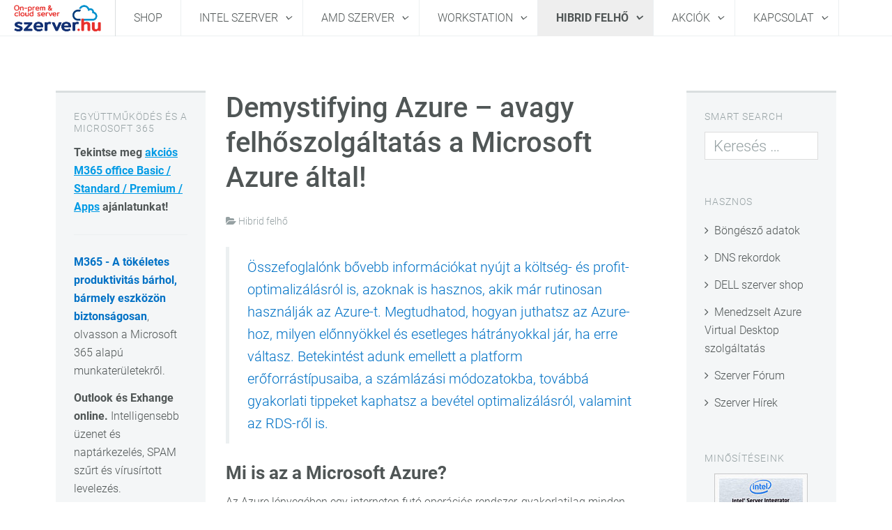

--- FILE ---
content_type: text/html; charset=utf-8
request_url: https://www.szerver.hu/install/demystifying-azure---avagy-felhoszolgaltatas-a-microsoft-azure-altal
body_size: 26543
content:

<!DOCTYPE html>
<html lang="hu-hu" dir="ltr"
	  class='com_content view-article itemid-1081 j53 j40 mm-hover'>

<head>
	<meta charset="utf-8">
	<meta name="description" content="Azure All-in! Megtudhatod, hogyan juthatsz az Azure-hoz, milyen előnnyökkel és esetleges hátrányokkal jár, ha erre váltasz.">
	<title>Demystifying Azure – avagy felhőszolgáltatás a Microsoft Azure által!</title>
	<link href="https://www.szerver.hu/kapcsolat/kereses?format=opensearch" rel="search" title="OpenSearch Szerver.hu" type="application/opensearchdescription+xml">
	<link href="/templates/uber/favicon.ico" rel="icon" type="image/vnd.microsoft.icon">
<link href="/media/vendor/chosen/css/chosen.css?1.8.7" rel="stylesheet">
	<link href="/media/vendor/awesomplete/css/awesomplete.css?1.1.7" rel="stylesheet">
	<link href="/t3-assets/css/css-693dc-14474.css" rel="stylesheet" media="all">
	<link href="/t3-assets/css/css-58d85-72564.css" rel="stylesheet" media="all">
	<link href="/t3-assets/css/css-fee48-82067.css" rel="stylesheet" media="all">
	<link href="/t3-assets/css/css-f20b3-80516.css" rel="stylesheet" media="all">
<script src="/media/vendor/jquery/js/jquery.min.js?3.7.1"></script>
	<script src="/media/legacy/js/jquery-noconflict.min.js?504da4"></script>
	<script src="/media/vendor/chosen/js/chosen.jquery.min.js?1.8.7"></script>
	<script src="/media/legacy/js/joomla-chosen.min.js?975d0a"></script>
	<script type="application/json" class="joomla-script-options new">{"media-picker-api":{"apiBaseUrl":"https:\/\/www.szerver.hu\/index.php?option=com_media&format=json"},"joomla.jtext":{"MOD_FINDER_SEARCH_VALUE":"Keresés &hellip;"},"finder-search":{"url":"\/component\/finder\/?task=suggestions.suggest&amp;format=json&amp;tmpl=component&amp;Itemid=543"},"system.paths":{"root":"","rootFull":"https:\/\/www.szerver.hu\/","base":"","baseFull":"https:\/\/www.szerver.hu\/"},"csrf.token":"a259977ea79a1001e803c7214ff0df16"}</script>
	<script src="/media/system/js/core.min.js?2cb912"></script>
	<script src="/media/vendor/webcomponentsjs/js/webcomponents-bundle.min.js?2.8.0" nomodule defer></script>
	<script src="/media/vendor/bootstrap/js/popover.min.js?5.3.3" type="module"></script>
	<script src="/media/system/js/joomla-hidden-mail.min.js?80d9c7" type="module"></script>
	<script src="/media/vendor/awesomplete/js/awesomplete.min.js?1.1.7" defer></script>
	<script src="/media/com_finder/js/finder.min.js?755761" type="module"></script>
	<script src="/t3-assets/js/js-71fc2-69412.js"></script>
	<script>
		jQuery(document).ready(function (){
			jQuery('.advancedSelect').jchosen({"disable_search_threshold":10,"search_contains":true,"allow_single_deselect":true,"placeholder_text_multiple":"\u00cdrjon be vagy v\u00e1lasszon ki n\u00e9h\u00e1ny be\u00e1ll\u00edt\u00e1st","placeholder_text_single":"V\u00e1lasszon egy lehet\u0151s\u00e9get","no_results_text":"Nincs tal\u00e1lat"});
		});
	</script>
	<script type="application/ld+json">{"@context":"https://schema.org","@graph":[{"@type":"Organization","@id":"https://www.szerver.hu/#/schema/Organization/base","name":"Szerver.hu","url":"https://www.szerver.hu/"},{"@type":"WebSite","@id":"https://www.szerver.hu/#/schema/WebSite/base","url":"https://www.szerver.hu/","name":"Szerver.hu","publisher":{"@id":"https://www.szerver.hu/#/schema/Organization/base"},"potentialAction":{"@type":"SearchAction","target":"https://www.szerver.hu/kapcsolat/kereses?q={search_term_string}","query-input":"required name=search_term_string"}},{"@type":"WebPage","@id":"https://www.szerver.hu/#/schema/WebPage/base","url":"https://www.szerver.hu/install/demystifying-azure---avagy-felhoszolgaltatas-a-microsoft-azure-altal","name":"Demystifying Azure – avagy felhőszolgáltatás a Microsoft Azure által!","description":"Azure All-in! Megtudhatod, hogyan juthatsz az Azure-hoz, milyen előnnyökkel és esetleges hátrányokkal jár, ha erre váltasz.","isPartOf":{"@id":"https://www.szerver.hu/#/schema/WebSite/base"},"about":{"@id":"https://www.szerver.hu/#/schema/Organization/base"},"inLanguage":"hu-HU"},{"@type":"Article","@id":"https://www.szerver.hu/#/schema/com_content/article/308","name":"Demystifying Azure – avagy felhőszolgáltatás a Microsoft Azure által!","headline":"Demystifying Azure – avagy felhőszolgáltatás a Microsoft Azure által!","inLanguage":"hu-HU","thumbnailUrl":"images/2024/demitifying-azure.jpg","articleSection":"Hibrid felhő","isPartOf":{"@id":"https://www.szerver.hu/#/schema/WebPage/base"}}]}</script>
	<link rel="canonical" href="https://www.szerver.hu/install/demystifying-azure---avagy-felhoszolgaltatas-a-microsoft-azure-altal" />

	
<!-- META FOR IOS & HANDHELD -->
	<meta name="viewport" content="width=device-width, initial-scale=1.0, maximum-scale=1.0, user-scalable=no"/>
	<style type="text/stylesheet">
		@-webkit-viewport   { width: device-width; }
		@-moz-viewport      { width: device-width; }
		@-ms-viewport       { width: device-width; }
		@-o-viewport        { width: device-width; }
		@viewport           { width: device-width; }
	</style>
	<script type="text/javascript">
		//<![CDATA[
		if (navigator.userAgent.match(/IEMobile\/10\.0/)) {
			var msViewportStyle = document.createElement("style");
			msViewportStyle.appendChild(
				document.createTextNode("@-ms-viewport{width:auto!important}")
			);
			document.getElementsByTagName("head")[0].appendChild(msViewportStyle);
		}
		//]]>
	</script>
<meta name="HandheldFriendly" content="true"/>
<meta name="apple-mobile-web-app-capable" content="YES"/>
<!-- //META FOR IOS & HANDHELD -->



<!-- GOOGLE FONTS-->
<!-- <link href='//fonts.googleapis.com/css?family=Roboto:400,300,400italic,700,700italic' rel='stylesheet' type='text/css'> -->
<!--// GOOGLE FONTS -->


<!-- Le HTML5 shim and media query for IE8 support -->
<!--[if lt IE 9]>
<script src="//html5shim.googlecode.com/svn/trunk/html5.js"></script>
<script type="text/javascript" src="/plugins/system/t3/base-bs3/js/respond.min.js"></script>
<![endif]-->

<!-- You can add Google Analytics here or use T3 Injection feature -->
<!-- Google Tag Manager -->
<script>(function(w,d,s,l,i){w[l]=w[l]||[];w[l].push({'gtm.start':
new Date().getTime(),event:'gtm.js'});var f=d.getElementsByTagName(s)[0],
j=d.createElement(s),dl=l!='dataLayer'?'&l='+l:'';j.async=true;j.src=
'https://www.googletagmanager.com/gtm.js?id='+i+dl;f.parentNode.insertBefore(j,f);
})(window,document,'script','dataLayer','GTM-P747ZN7');</script>
<!-- End Google Tag Manager -->
</head>

<body>
<!-- Google Tag Manager (noscript) -->
<noscript><iframe src="https://www.googletagmanager.com/ns.html?id=GTM-P747ZN7"
height="0" width="0" style="display:none;visibility:hidden"></iframe></noscript>
<!-- End Google Tag Manager (noscript) -->

  
<!-- HEADER -->
<!-- HEADER -->
<header id ="uber-header-428" class="wrap uber-header header-1 light-color">
		<div class="row">
		<!-- LOGO -->
		<div class="col-xs-6 col-sm-2 logo">
						<div class="logo-image">
				<a href="/" title="szerver.hu">
											<img class="logo-img" src="/images/stories/szerver-hu-logo-240x100.png" alt="szerver.hu" />
															<span>szerver.hu</span>
				</a>
				<small class="site-slogan"></small>
			</div>
					</div>
		<!-- //LOGO -->

		
<!-- MAIN NAVIGATION -->
<nav class="navbar navbar-default t3-mainnav">
		<!-- Brand and toggle get grouped for better mobile display -->
		<div class="navbar-header">
											<button type="button" class="navbar-toggle" data-toggle="collapse" data-target=".t3-navbar-collapse">
					<i class="fa fa-bars"></i>
				</button>
					</div>

					<div class="t3-navbar-collapse navbar-collapse collapse"></div>
		
		<div class="t3-navbar navbar-collapse collapse">
			<div  class="t3-megamenu"  data-responsive="true">
<ul itemscope itemtype="http://www.schema.org/SiteNavigationElement" class="nav navbar-nav level0">
<li itemprop='name'  data-id="1083" data-level="1">
<a itemprop='url' class=""  href="https://shop.szerver.hu/" target="_blank"   data-target="#">Shop</a>

</li>
<li itemprop='name' class="dropdown mega" data-id="4" data-level="1">
<a itemprop='url' class=" dropdown-toggle"  href="/intel-szerver"   data-target="#" data-toggle="dropdown">Intel szerver <em class="caret"></em></a>

<div class="nav-child dropdown-menu mega-dropdown-menu"  ><div class="mega-dropdown-inner">
<div class="row">
<div class="col-xs-12 mega-col-nav" data-width="12"><div class="mega-inner">
<ul itemscope itemtype="http://www.schema.org/SiteNavigationElement" class="mega-nav level1">
<li itemprop='name'  data-id="1039" data-level="2">
<a itemprop='url' class=""  href="/intel-szerver/intel-dual-xeon-3rd-gen-scalable-1u-rack-szerver"   data-target="#">Intel Dual Xeon 3rd Gen. Scalable, 1U rack szerver  </a>

</li>
<li itemprop='name'  data-id="1040" data-level="2">
<a itemprop='url' class=""  href="/intel-szerver/intel-dual-xeon-3rd-gen-scalable-2u-rack-szerver"   data-target="#">Intel Dual Xeon 3rd Gen. Scalable, 2U rack szerver </a>

</li>
<li itemprop='name'  data-id="906" data-level="2">
<a itemprop='url' class=""  href="/intel-szerver/intel-dual-xeon-scalable-torony-szerver"   data-target="#">Intel Dual Xeon 2nd Gen. Scalable, torony szerver </a>

</li>
<li itemprop='name'  data-id="902" data-level="2">
<a itemprop='url' class=""  href="/intel-szerver/intel-dual-xeon-scalable-1u-rack-szerver"   data-target="#">Intel Dual Xeon 2nd Gen. Scalable, 1U rack szerver </a>

</li>
<li itemprop='name'  data-id="903" data-level="2">
<a itemprop='url' class=""  href="/intel-szerver/intel-dual-xeon-scalable-2u-rack-szerver"   data-target="#">Intel Dual Xeon 2nd Gen. Scalable, 2U rack szerver </a>

</li>
<li itemprop='name'  data-id="960" data-level="2">
<a itemprop='url' class=""  href="/intel-szerver/intel-e-2200-xeon-torony-szerver-coffee-lake"   data-target="#">Intel Xeon E-2200 torony szerver (Coffee Lake) </a>

</li>
<li itemprop='name'  data-id="1029" data-level="2">
<a itemprop='url' class=""  href="/intel-szerver/intel-xeon-e-2200-torony-szerver-redundans-tap"   data-target="#">Intel Xeon E-2200 torony szerver, redundáns táp </a>

</li>
<li itemprop='name'  data-id="959" data-level="2">
<a itemprop='url' class=""  href="/intel-szerver/intel-e-2200-xeon-1u-rack-szerver-coffee-lake"   data-target="#">Intel Xeon E-2200 1U rack szerver (Coffee Lake) </a>

</li>
<li itemprop='name'  data-id="99" data-level="2">
<a itemprop='url' class=""  href="/intel-szerver/intel-xeon-microserver-coffee-lake"   data-target="#">Intel Xeon E-2300 Microszerver (2024-es verzió) </a>

</li>
<li itemprop='name'  data-id="921" data-level="2">
<a itemprop='url' class=""  href="https://shop.szerver.hu/termek/broadcom-lsi-megaraid-9560-8i-8-port-sata-sas-nvme-trimode-pcie-4-0-4gb-cache/" target="_blank"   data-target="#">Broadcom Tri-mode hardveres RAID vezérlők</a>

</li>
<li itemprop='name'  data-id="1037" data-level="2">
<a itemprop='url' class=""  href="/intel-szerver/windows-server-2022-licencelesi-utmutato"   data-target="#">Windows Server 2022 licencelési útmutató </a>

</li>
</ul>
</div></div>
</div>
</div></div>
</li>
<li itemprop='name' class="dropdown mega" data-id="961" data-level="1">
<a itemprop='url' class=" dropdown-toggle"  href="/amd-szerver"   data-target="#" data-toggle="dropdown">AMD szerver <em class="caret"></em></a>

<div class="nav-child dropdown-menu mega-dropdown-menu"  ><div class="mega-dropdown-inner">
<div class="row">
<div class="col-xs-12 mega-col-nav" data-width="12"><div class="mega-inner">
<ul itemscope itemtype="http://www.schema.org/SiteNavigationElement" class="mega-nav level1">
<li itemprop='name'  data-id="963" data-level="2">
<a itemprop='url' class=""  href="/amd-szerver/amd-egyutas-epyc-7002-rome-asus-1u-rack-szerver"   data-target="#">AMD 1U rack szerver, egyutas EPYC 7003 (Zen 3), ASUS </a>

</li>
<li itemprop='name'  data-id="1049" data-level="2">
<a itemprop='url' class=""  href="/amd-szerver/amd-egyutas-epyc-7003-milan-asus-2u-rack-szerver"   data-target="#">AMD 2U rack szerver, egyutas EPYC 7003 (Zen 3), ASUS </a>

</li>
<li itemprop='name'  data-id="962" data-level="2">
<a itemprop='url' class=""  href="/amd-szerver/amd-dual-epyc-7002-rome-asus-1u-rack-szerver"   data-target="#">AMD 1U rack szerver, kétutas EPYC 7003 (Zen 3), ASUS </a>

</li>
<li itemprop='name'  data-id="980" data-level="2">
<a itemprop='url' class=""  href="/amd-szerver/amd-dual-epyc-7002-rome-asus-2u-rack-szerver"   data-target="#">AMD 2U rack szerver, kétutas EPYC 7003 (Zen 3), ASUS </a>

</li>
</ul>
</div></div>
</div>
</div></div>
</li>
<li itemprop='name' class="dropdown mega" data-id="915" data-level="1">
<a itemprop='url' class=" dropdown-toggle"  href="/workstation"   data-target="#" data-toggle="dropdown">Workstation <em class="caret"></em></a>

<div class="nav-child dropdown-menu mega-dropdown-menu"  ><div class="mega-dropdown-inner">
<div class="row">
<div class="col-xs-12 mega-col-nav" data-width="12"><div class="mega-inner">
<ul itemscope itemtype="http://www.schema.org/SiteNavigationElement" class="mega-nav level1">
<li itemprop='name'  data-id="1050" data-level="2">
<a itemprop='url' class=""  href="/workstation/amd-ryzen-7-3800x-mernoki-grafikai-workstation-akcio"   data-target="#">AKCIÓ! AMD Ryzen 9 7900X mérnöki, grafikai Workstation </a>

</li>
<li itemprop='name'  data-id="1054" data-level="2">
<a itemprop='url' class=""  href="/workstation/amd-ryzen-9-7950x-signature-edition-workstation"   data-target="#">AMD Ryzen 9 7950X Signature Edition Workstation </a>

</li>
<li itemprop='name'  data-id="1042" data-level="2">
<a itemprop='url' class=""  href="/workstation/amd-ryzen-threadripper-pro-5000wx-high-end-workstation"   data-target="#">AMD Ryzen Threadripper PRO 5000WX, High-End Workstation </a>

</li>
<li itemprop='name'  data-id="1027" data-level="2">
<a itemprop='url' class=""  href="/workstation/supermicro-amd-ryzen-threadripper-pro-workstation"   data-target="#">AMD Ryzen Threadripper PRO 3000WX, High-End workstation </a>

</li>
<li itemprop='name'  data-id="918" data-level="2">
<a itemprop='url' class=""  href="/workstation/asus-c422-pro-w-22xx-xeon-munkaallomas"   data-target="#">Asus C422 PRO W-22xx Xeon munkaállomás </a>

</li>
<li itemprop='name'  data-id="916" data-level="2">
<a itemprop='url' class=""  href="/workstation/supermicro-w-22xx-xeon-munkaallomas"   data-target="#">Supermicro W-22xx Xeon munkaállomás </a>

</li>
<li itemprop='name'  data-id="919" data-level="2">
<a itemprop='url' class=""  href="/workstation/extrem-roi-a-workstation-cpu-tulhuzasanak-elonyei"   data-target="#">Extrém ROI: A workstation CPU túlhúzásának előnyei </a>

</li>
<li itemprop='name'  data-id="920" data-level="2">
<a itemprop='url' class=""  href="/workstation/optimalizalt-hardver-grafikai-munkaallomasokhoz"   data-target="#">Optimalizált hardver grafikai munkaállomásokhoz </a>

</li>
<li itemprop='name'  data-id="1028" data-level="2">
<a itemprop='url' class=""  href="/workstation/blog"   data-target="#">Workstation Blog </a>

</li>
</ul>
</div></div>
</div>
</div></div>
</li>
<li itemprop='name' class="active dropdown mega" data-id="50" data-level="1">
<a itemprop='url' class=" dropdown-toggle"  href="/install"   data-target="#" data-toggle="dropdown">Hibrid felhő <em class="caret"></em></a>

<div class="nav-child dropdown-menu mega-dropdown-menu"  ><div class="mega-dropdown-inner">
<div class="row">
<div class="col-xs-12 mega-col-nav" data-width="12"><div class="mega-inner">
<ul itemscope itemtype="http://www.schema.org/SiteNavigationElement" class="mega-nav level1">
<li itemprop='name'  data-id="924" data-level="2">
<a itemprop='url' class=""  href="/install/hibrid-felho-megoldasok-kis-es-kozepvallalatoknak"   data-target="#">Hibrid felhő megoldások kis- és középvállalatoknak </a>

</li>
<li itemprop='name'  data-id="981" data-level="2">
<a itemprop='url' class=""  href="/install/hibrid-felho-teljes-utmutato-donteshozoknak"   data-target="#">Hibrid felhő: teljes útmutató döntéshozóknak </a>

</li>
<li itemprop='name'  data-id="1019" data-level="2">
<a itemprop='url' class=""  href="/install/azure-stack-hci-es-intel-select-solutions"   data-target="#">Azure Stack HCI és Intel Select Solutions </a>

</li>
<li itemprop='name'  data-id="1030" data-level="2">
<a itemprop='url' class=""  href="/install/windows-365-cloud-pc-a-felhoalapu-szamitogep"   data-target="#">Windows 365 - Cloud PC, a felhőalapú számítógép </a>

</li>
<li itemprop='name' class="current active" data-id="1081" data-level="2">
<a itemprop='url' class=""  href="/install/demystifying-azure---avagy-felhoszolgaltatas-a-microsoft-azure-altal"   data-target="#">Demystifying Azure – avagy felhőszolgáltatás a Microsoft Azure által! </a>

</li>
<li itemprop='name'  data-id="942" data-level="2">
<a itemprop='url' class=""  href="/install/10-bevalt-modszer-az-azure-felhos-kiadasok-csokkentesere"   data-target="#">10 bevált módszer az Azure felhős kiadások csökkentésére </a>

</li>
<li itemprop='name'  data-id="1052" data-level="2">
<a itemprop='url' class=""  href="/install/az-edge-computing-elonyei"   data-target="#">Az edge computing előnyei </a>

</li>
<li itemprop='name'  data-id="81" data-level="2">
<a itemprop='url' class=""  href="/install/segitunk-szervert-valasztani"   data-target="#">Segítünk szervert választani! </a>

</li>
<li itemprop='name'  data-id="1142" data-level="2">
<a itemprop='url' class=""  href="https://www.szerver.hu/letoltesek"   data-target="#">Szerver gép és Szerver-szoftver cikkek</a>

</li>
</ul>
</div></div>
</div>
</div></div>
</li>
<li itemprop='name' class="dropdown mega" data-id="54" data-level="1">
<a itemprop='url' class=" dropdown-toggle"  href="/intel-akciok"   data-target="#" data-toggle="dropdown">Akciók <em class="caret"></em></a>

<div class="nav-child dropdown-menu mega-dropdown-menu"  ><div class="mega-dropdown-inner">
<div class="row">
<div class="col-xs-12 mega-col-nav" data-width="12"><div class="mega-inner">
<ul itemscope itemtype="http://www.schema.org/SiteNavigationElement" class="mega-nav level1">
<li itemprop='name'  data-id="1012" data-level="2">
<a itemprop='url' class=""  href="/intel-akciok/microsoft-365-irodai-csomagok"   data-target="#">Microsoft 365 Business csomagok </a>

</li>
<li itemprop='name'  data-id="1108" data-level="2">
<a itemprop='url' class=""  href="https://shop.szerver.hu/termek/dell-poweredge-r250-1u-rack-szerver-e-2334-3-4ghz-1x16gb-1x480gb-ssd-h355-336615/" target="_blank"   data-target="#">DELL PowerEdge R250 1U rack szerver, E-2334 Xeon, 16GB, 480GB SSD, H355</a>

</li>
<li itemprop='name'  data-id="1109" data-level="2">
<a itemprop='url' class=""  href="https://shop.szerver.hu/termek/dell-poweredge-r250-1u-rack-szerver-e-2336-1x16gb-1x480gb-ssd-h355-336616/" target="_blank"   data-target="#">DELL PowerEdge R250 1U rack szerver, E-2336 Xeon, 1x16GB, 1x480GB SSD, H355</a>

</li>
<li itemprop='name'  data-id="1110" data-level="2">
<a itemprop='url' class=""  href="https://shop.szerver.hu/termekkategoria/szerver/hpe-szerver/hpe-microszerver/" target="_blank"   data-target="#">A HPE MicroServer Gen10 Plus menő!</a>

</li>
<li itemprop='name'  data-id="905" data-level="2">
<a itemprop='url' class=""  href="https://shop.szerver.hu/termekcimke/tx1310m5/" target="_blank"   data-target="#">Fujitsu PRIMERGY TX1310 M5 torony szerver</a>

</li>
<li itemprop='name'  data-id="907" data-level="2">
<a itemprop='url' class=""  href="https://shop.szerver.hu/termekcimke/tx1330m5/" target="_blank"   data-target="#">Fujitsu PRIMERGY TX1330 M5 torony szerver</a>

</li>
<li itemprop='name'  data-id="908" data-level="2">
<a itemprop='url' class=""  href="/intel-akciok/fujitsu-primergy-rx1330-m4-1u-rack-szerver"   data-target="#">Fujitsu PRIMERGY RX1330 M4, 1U rack szerver </a>

</li>
<li itemprop='name'  data-id="1041" data-level="2">
<a itemprop='url' class=""  href="/intel-akciok/dell-emc-szerver-szoftver-csomagakcio"   data-target="#">DELL EMC szerver + szoftver CSOMAGAKCIÓ </a>

</li>
</ul>
</div></div>
</div>
</div></div>
</li>
<li itemprop='name' class="dropdown mega" data-id="53" data-level="1">
<a itemprop='url' class=" dropdown-toggle"  href="/kapcsolat"   data-target="#" data-toggle="dropdown">Kapcsolat <em class="caret"></em></a>

<div class="nav-child dropdown-menu mega-dropdown-menu"  ><div class="mega-dropdown-inner">
<div class="row">
<div class="col-xs-12 mega-col-nav" data-width="12"><div class="mega-inner">
<ul itemscope itemtype="http://www.schema.org/SiteNavigationElement" class="mega-nav level1">
<li itemprop='name'  data-id="896" data-level="2">
<a itemprop='url' class=""  href="/kapcsolat"   data-target="#">Elérhetőségek</a>

</li>
<li itemprop='name'  data-id="60" data-level="2">
<a itemprop='url' class=""  href="/kapcsolat/rolunk"   data-target="#">Rólunk </a>

</li>
<li itemprop='name'  data-id="1038" data-level="2">
<a itemprop='url' class=""  href="/kapcsolat/mik-azok-az-intel-szerverek"   data-target="#">Mik azok az Intel szerverek? </a>

</li>
<li itemprop='name'  data-id="41" data-level="2">
<a itemprop='url' class=""  href="/kapcsolat/tudnivalok"   data-target="#">Tudnivalók </a>

</li>
<li itemprop='name'  data-id="904" data-level="2">
<a itemprop='url' class=""  href="/kapcsolat/adatkezeles"   data-target="#">Adatkezelés </a>

</li>
<li itemprop='name'  data-id="1044" data-level="2">
<a itemprop='url' class=""  href="/kapcsolat/kereses"   data-target="#">Keresés </a>

</li>
</ul>
</div></div>
</div>
</div></div>
</li>
</ul>
</div>

		</div>
</nav>
<!-- //MAIN NAVIGATION -->


		
	</div>
	</header>
<!-- //HEADER -->

	

<script>
(function ($) {
	$(document).ready(function(){
		$('#uber-header-428').affix({
        offset: {
		      top: $('#uber-header-428').offset().top
		    }
    });
	});
})(jQuery);
</script>

<!-- //HEADER -->


  


  


  

<div id="t3-mainbody" class="container t3-mainbody">
	<div class="row">

		<!-- MAIN CONTENT -->
		<div id="t3-content" class="t3-content col-xs-12 col-md-6  col-md-push-3">
						

<div class="item-page clearfix" itemscope itemtype="https://schema.org/Article">


<!-- Article -->
<article itemscope itemtype="http://schema.org/Article">
	<meta itemprop="inLanguage" content="hu-HU" />

	
<header class="article-header clearfix">
	<h1 class="article-title" itemprop="headline">
					Demystifying Azure – avagy felhőszolgáltatás a Microsoft Azure által!			<meta itemprop="url" content="https://www.szerver.hu/install/demystifying-azure---avagy-felhoszolgaltatas-a-microsoft-azure-altal" />
			</h1>

			</header>


<!-- Aside -->
<aside class="article-aside clearfix">
    	<dl class="article-info  muted">

		
			<dt class="article-info-term">
													A hirdetés mentése sikerült							</dt>

			
			
										<dd class="category-name hasTooltip" title="Kategória: ">
				<i class="fa fa-folder-open"></i>
									<a href="/install" ><span itemprop="genre">Hibrid felhő</span></a>							</dd>			
					
					
			
						</dl>
    
  </aside>  
<!-- //Aside -->





	

	
	
	<section class="article-content clearfix" itemprop="articleBody">
		<blockquote class="text-jutify" style="color: #0071c5;">Összefoglalónk bővebb információkat nyújt a költség- és profit-optimalizálásról is, azoknak is hasznos, akik már rutinosan használják az Azure-t. Megtudhatod, hogyan juthatsz az Azure-hoz, milyen előnnyökkel és esetleges hátrányokkal jár, ha erre váltasz. Betekintést adunk emellett a platform erőforrástípusaiba, a számlázási módozatokba, továbbá gyakorlati tippeket kaphatsz a bevétel optimalizálásról, valamint az RDS-ről is. </blockquote>
<h2><strong>Mi is az a Microsoft Azure?</strong></h2>
<p>Az Azure lényegében egy interneten futó operációs rendszer, gyakorlatilag minden olyan jellemzővel rendelkezik, mint egy modern közmű szolgáltatás, így csak annyit kell fizetned a szolgáltatásért, amennyit tényleg használsz.</p>
<p>Az Azure a Microsoft nyilvános felhő megoldása, amely infrastruktúra- és platformszolgáltatást nyújt, illetve segítéségével szoftverszolgáltatás hosztolható a Microsoft adatközpontok egész világra kiterjedő hálózatából. A felhőben kialakított rendszerek pedig összekapcsolhatók a vállalati környezettel.</p>
<p>Az ügyfelek akkor bíznak a felhőszolgáltatásodban, ha világosan el tudod nekik mondani, hogy ez mit is jelent, illetve mit takar a „cloud computing” kifejezés. 2009-ben definiálta az USA szabványügyi hivatala, hogy mi számít cloud-nak és annak milyen minimális szolgáltatás-típusokat kell tartalmaznia.</p>
 
<h2><strong>5 dolog, amit egy jó cloud szolgáltatónak biztosítania kell:</strong></h2>
<ul>
<li>Igény szerinti önkiszolgáló használat</li>
<li>Online elérhetőség</li>
<li>Nagymennyiségű felhalmozott erőforrás</li>
<li>Gyors- és rugalmas skálázhatóság</li>
<li>Tervezhető- és követhető költségek</li>
</ul>
<p>A hivatal által kiemelt 3 szolgáltatás-modell: az Infrastructure as a Service (IaaS), a Platform as a Service (PaaS) és a Software as a Service (SaaS). Ezek a modellek számos jellemzőben eltérnek egymástól.</p>

<img src="/images/2023/1_es_illusztracio.jpg" loading="lazy" width="504" height="489" alt="Microsoft IaaS, PaaS, SaaS" data-path="local-images:/2023/1_es_illusztracio.jpg"/>

<p>Egy saját környezet kiépítéséhez képest az infrastruktúra (szolgáltatás) esetén a virtualizációt, a tárolást és a hálózati réteg üzemeltetését átveszi a felhőszolgáltató. Platform szolgáltatásnál már a futtató környezet, a köztes szoftver, illetve az operációs rendszer kezelését is viszi az üzemeltető, és neked csak alkalmazásokat és adatokat kell menedzselni és feltölteni a felhőbe. Szoftver, mint szolgáltatás esetén pedig az összes olyan réteg kezelését és üzemeltetését átveszi a felhőszolgáltató, amire szükség van a szoftver-alkalmazás működéséhez, így mi csak használjuk azt, anélkül, hogy a háttérben meghúzódó rétegekkel, folyamatokkal, adatbázisokkal foglalkoznunk kellene.</p>
<h2><strong>Csúcsokat dönt a felhő-használat és élre tör a Microsoft Azure </strong></h2>
<p>És hogy mennyire népszerű az Azure? Mára több mint 60 régió 160 adatközpontja áll a felhasználók rendelkezésére, ami a duplája annak, amit a Google és az Amazon Web Services (AWS) összesen a magáénak tudhat.</p>
<p>Olaszországi statisztikák szerint egyik hónapról a másikra 775%-kal növekedett meg a Teams-en lebonyolított hívások és meetingek száma. Világszerte 44 millió user használja naponta a Teams-alkalmazást. Havonta 120 ezer új ügyfél csatlakozik az Azure-höz egy 2016-os statisztika alapján.</p>
<h2><strong>Fejlődés, de fenntarthatóan</strong></h2>
<p>A Microsoftnak fontos a fenntarthatóság, ezért a vállalat célja, hogy 4 éven belül minden adatközpont megújuló energiaforrásból legyen táplálható. 2018-ban például egy egész adatközpontot süllyesztettek el az óceán mélyére Skócia partjainál egy henger alakú konténerben, amelyben 864 szervert – azokon 27,6 petabyte-nyi adatot – helyeztek el. Ezt 36 méter mélyre eresztették le, hogy megvizsgálják a feltételezést, amely szerint költséghatékonyabb üzemeltetni adatközpontot egy olyan környezetben, ahol hőmérséklet állandó, és jóval kevesebb környezeti változóval kell számolni. Később, az adatközpontot kiemelve megállapították, hogy a feltételezés helyes volt, így egyre több ilyen jellegű megoldásra lehet számítani a jövőben.</p>
<h2><strong>Melyek az Azure legnagyobb előnyei? Pro és kontra!</strong></h2>
<p>Miért nyújt többet az Azure felhőszolgáltatás a hagyományos adatközpontoknál?</p>
<ul>
<li>Rugalmasság és skálázhatóság</li>
</ul>
<p>Minden új szolgáltatásra igaz, hogy addig lehet a legtöbbet keresni vele, amíg a versenytársak nem kapnak észbe. Azaz, minél előbb kijössz vele és üzletet csinálsz általa, annál nagyobb lesz a hozama, főleg az elején. Az Azure-ból hihetetlenül gyorsan és rugalmasan lehet erőforrást vásárolni.</p>
<p>Az on-premise esetében – a terhelés növekedésére tervezve – gyakorlatilag a 8 évvel későbbi állapotra vesz a vásárló hardvert. Azaz a jelen időszakban ott fog „lötyögni” a szolgáltatás, ám az első évtől kezdve fizetni a hardver amortizációját, pedig még nem is tudtad kihasználni a teljes kapacitását.</p>
<p>A Microsoft Azure esetében mindig a pillanatnyi igényeidhez igazíthatod a kapacitást és ezután fizetsz. Ezzel optimálisabban tudod a szolgáltatást kihasználni.</p>
<ul>
<li>Megbízhatóság és fenntarthatóság</li>
</ul>
<p>Az Azure egy olyan felhőszolgáltatás, ami mindig együtt tud lélegezni a céged életével. Amikor kevesebb ügyfeled van és vissza kell skálázni az üzleted, az Azure által ezt megteheted. Az IT-ra szánt kiadásaid egyensúlyban maradnak a bevételeiddel.</p>
<ul>
<li>Egyszerű felügyelet</li>
</ul>
<p>Már számos olyan szolgáltatás (Azure Arc, Lighthouse, Sentinel) van, amely segítségével nemcsak az Azure-ben, hanem a telephelyen futó szolgáltatásokat, vagy akár más cloud szolgáltatónál futó szolgáltatásokat is egy központi felügyelet alá lehet vonni.</p>
<p>Ez a multi cloud világot vetíti előre, amire a Microsoft már most készül. Nemcsak az Azure-ban, hanem a telephelyen vagy a más felhőszolgáltatásoknál futó rendszereket is tökéletesen tudod egy központi felületről menedzselni. Nem feltétlenül az IT-val kell egyeztetned a szolgáltatásodról. Egy szinttel mindig e részleg fölé kell nézni, és érdemes megtalálni azokat a támogatókat, akik segíthetnek a céljaid elérésében.</p>
<h2><strong>Felhő és jog: tudd meg, mi nem tárolható a felhőben!</strong></h2>
<p>NAV-megkeresés esetén a Microsoft mindenképpen a végfelhasználó felé irányítja a hivatalt. Vannak olyan törvényi megfelelőséghez kötött helyzetek Magyarországon, aminek a felhőszolgáltatások jelenleg még nem képesek megfelelni.</p>
<p>Noha az 50-es törvény (2013. évi L. törvény) hatálya alá eső adatok esetében számos olyan terület van egy cégnél, amely informatikai szempontból fedhető úgy, hogy nem érint olyan adatokat, amelyeknek a kikerülését tiltja a törvény.</p>
<p>Ugyanakkor fontos tudnod, hogy a törvény 5 besorolási szint szerint kötelezi adatosztályozásra a cégeket, és ha egy adat a 3-as szintet eléri, akkor azt nem lehet a felhőben tárolni. Általában az egészségügyi, az anyakönyvi, a telekkönyvi vagy éppen a birtokokat érintő adatok tartoznak a kényes kategóriába, azaz nem kerülhetnek ki az országból. A trend összességében mégis az, hogy egyre több adat lesz tárolható a felhőben.</p>
<p>Mielőtt mindent a legszigorúbb (4-es és 5-ös kategória) besorolás értelmében inkább nem vinnél fel a felhőbe, bontsd részekre az adatokat, mert biztosan lesz közötte olyan, amely önmagában véve nem esne a veszélyes osztályba. Ám, amíg nem végzed el ezt a szelektálást, drágán tárolod a veszélyesnek vélt adatokat egy földi szerveren.</p>
<h2 style="text-align: center;"><span style="text-decoration: underline;"><strong><a href="https://cloud.szerver.hu/#ajanlatkeres">Lépj kapcsolatba velünk!</a> </strong></span></h2>
<h2><strong>A felhő jó üzlet, de mégis, mennyibe kerül? Íme a legjobb előfizetési módok, amivel Te is igénybe veheted a Microsoft Azure-t!</strong></h2>
<p>Milyen „Service Level Agreement”-tel (SLA) van szükség, tudod-e, hogy milyen költségekkel jár mindez? A beruházás mellett a befektetett munkaórával is tisztában kell lenned, amit egy elhanyagolt rendszer kezelése felemészt.</p>
<p>Az IT-szolgáltatások rendszerében az Azure úgy fogható fel, mint az informatika svájci bicskája: mindenre van használható megoldása és eszköze. Az Azure egyedülálló módon támogatja a hibrid rendszer kialakítását. Ez mind szép és jó – de mennyibe kerül mindez egy szolgáltatónak? Ebben a cikkben ennek jártunk utána!</p>
<h2><strong>Hogyan indulj el az Azure szolgáltatásaival?</strong></h2>
<p>Mielőtt beleugrasz bármilyen előfizetési módba, fontos meghatároznod, a következő kérdések mentén, hogy hol tartasz az úton az Azure felé:</p>
<ul>
<li>Van már bármilyen kapcsolatod az Azure-ral?</li>
<li>Tervezel bármilyen projektet az Azure-ban?</li>
<li>Mennyire lesz fontos összetevője az Azure a szolgáltatásaidnak a következő 3 évben?</li>
</ul>

<img src="/images/2023/2.-kep_Demystifying_Azure_2.-foto.png" loading="lazy" width="1425" height="793" alt="Demystifying Azure 2" data-path="local-images:/2023/2.-kep_Demystifying_Azure_2.-foto.png"/>

<p>Egy adatközpontban járva először is olyan szolgáltatásokat érdemes kiváltani, amelyek – fizikailag elérhető módon – infrastrukturális szolgáltatásként üzemelnek. Első körben a szolgáltatások digitalizációjával érdemes kezdeni. Sok telephelyi hálózatban a szerver-digitalizáció már megtörténik azáltal, hogy VMware-en, Hyper-V-n virtuális gépeket futtatnak a felhasználók. Innentől csak egy lépés, hogy ezt a technológiát átültesd Azure-ba.</p>
<p>Ha ezt egy telephelyi környezetben tudod üzemeltetni, akkor nem kell tartanod az Azure-tól, mert csak néhány apró dologban tér el a Földön üzemeltett gépekhez képest. Ezeket könnyű megtanulni.</p>
<h2><strong>Hálózat és tároló egységek: válassz megfelelő Storage-ot!</strong></h2>
<p>A Storage-ot illetően jó hír, hogy kedvező áron lehet igénybe venni az Azure-ban tárolási kapacitást. Ezt kétféleképpen lehet kényelmesen használni. Az egyik, hogy a virtuális gépek Disk-jét is lehet Storage-ként használni. Ekkor minden esetben érdemes megvizsgálni, hogy milyen SLA-val jár a Storage-választás az adott virtuális gép tekintetében. A Disk-től függően már egy single VM (Virtual Machine), azaz egy önmagában lévő, magas rendelkezésre állású technológiát mellőző rendszer esetén is lehet SLA-t biztosítani, ha megfelelően választasz Storage-ot.</p>
<h2><strong>Váltsd ki a klasszikus fájlszerver megoldásokat!</strong></h2>
<p>Gyakorlatilag szerver nélküli szolgáltatással, Azure Files Storage-el tudod kiváltani a klasszikus fájlszerver alternatívákat. Ezzel virtuális gép nélkül, az Azure-ban egyszerűen és kényelmesen tudsz fájlszervert építeni. Ráadásul az Azure File Sync segítségével megoldható, hogy a telephelyen tárolt- és az Azure-ban kiépített fájlszervert szinkronizáld. Ezáltal az a felhasználód, aki telephelyen dolgozik, a telephelyi fájlszervert használja majd, a felhős felhasználód pedig a felhőben lévőt. E két szerver pedig egymással szinkronizált állapotban van minden esetben. Ez növeli a sebességet, hiszen mindenki a latency-ben hozzá legoptimálisabb tárolót éri majd el.</p>
<h2><strong>Hihetetlen magas rendelkezésre állást nyújt a Storage-ban az Azure</strong></h2>
<p>Alapvetés, hogy minden adat 3 példányban tárolódik az Microsoft Azure-ban: ez a lokálisan redundáns tárolás. Ám választhatod a georedundáns tárolást is, amikor két egymástól távol eső, de mégis egymás melletti régió adatközpontjában tárolódnak az adatok: ez adott esetben fokozott biztonságot nyújt.</p>
<p><strong>Ha az ügyfelek magasabb SLA-t kérnek, ennek több helyen való biztosítása igen magas költségekkel járhat! Ebben az esetben kiváló választás lehet az Azure. A BLOB Storage-ok tekintetében a Hot, az Archive és a Cool Storage-ok árazása hihetetlenül jó. Egy archív Storage típust választva fillérekért lehet terrabyte-okat tárolni.</strong></p>
<h2><strong>A hibrid megoldások alapvető feltétele a biztonság </strong></h2>
<p>Egy VPN helyzete igen fontos egy cégnél manapság, amikor muszáj beengedni kívülről felhasználókat, és elengedhetetlen megoldani azt, hogy távolról tudjanak dolgozni. Az Azure szolgáltatások segítségével biztonságosabbá teheted ezt a szolgáltatást is. Az Azure-ban ki tudsz alakítani olyan landing zone-okat, ahova a VPN-es ügyfeleket beengeded, mielőtt a telephelyi hálózathoz hozzáférnének.  Komplett DNS-kiszolgálást alkalmazhatsz. A telephelyi és az Azure-os környezetet egy konzisztens rendszerré tudjátok összekötni a VPN segítségével. Bérelt vonali szolgáltatásként az Azure ExpressRoute segítségével összekötheted a telephelyi hálózatot a felhőben futó rendszerrel.</p>
<h2><strong>Árazás és egyéb megoldások</strong></h2>
<p>Akár már egy egészen kicsi cégnek is releváns szolgáltatást tudunk biztostani. Az Azure Active Directory Premium segítségével NPS (Network Policy Server) szervert tudunk telepíteni a telephelyre. Ez azt jelenti, hogy rajta keresztül egy RADIUS-kiszolgálót nyerünk, amin a WiFi-autentikációtól kezdve a multifunkciós gépeken át a földön megvalósuló RDS Gateway-jel ellátott terminál szerverfarmokig sok extrát tudunk ezáltal használni a telephelyi hálózaton.</p>

<h2><strong>A Backup és a Site Recovery a partnerek első belépési pontja a felhőbe</strong></h2>
<p>A legegyszerűbb megoldás egy kis cég esetében a Native Azure-ba beépített Backup és Site Recovery szolgáltatás. Ezáltal olyan megbízhatóság-növekedésre és extrákat tudsz nyújtani üzlet-folytonosság tekintetében, ami azonnal értelmessé válik, amikor egy szolgáltatás-kiesés miatt az ügyfél megkeres azzal, hogy valamit szeretne tőled kapni. A Backup és a Site Recovery árazása egyszerű és kényelmes.</p>
<p>A Backup segítségével egy olyan költséghatékony megoldást nyújthatsz ügyfeleidnek, ami az árát tekintve messze optimálisabb, mint a földi telephelyek kiépítése.</p>
<p>Az MFA-val az egész szolgáltatás nagyon könnyen üzemeltethető, és mindezt körbe fogja a security, ami az egész számára egy olyan biztonságot teremt, ami felülmúlja a telephelyit.</p>

<h2><strong>Költségoptimalizálás hatékonyan</strong></h2>
<p>Az Azure esetében az optimális ár túlskálázás nélkül, a legjobb felhasználói élmény mellett oldható meg. Az automation szolgáltatások segítéségével, a nem használt erőforrások időleges lekapcsolásával, menetközben történő skálázásával is költséget lehet csökkenteni. A lényeg, hogy mindig csak a felhasznált erőforrás álljon rendelkezésre.</p>

<h2><strong>Mi az, ami releváns számodra?</strong></h2>
<p>Infrastruktúra szolgáltatások esetében a Virtual Machines and Managed Disks (Infrastructure as a Service, IaaS) lehet az, amin érdemes elindulni. A platform szolgáltatásoknál az infrastruktúra szolgáltatásokból felépíthető egy platform szolgáltatás, a <a href="https://cloud.szerver.hu/" target="_blank"><b>Windows Virtual Desktop</b></a> (Platform as a Service, PaaS). Ez a távmunkában biztonságos módon segít abban, hogy menedzselt gépeken kényelmesen és bárhonnan, bármilyen platformról (Android, IOS, Windows – már dolgozunk a Linux-os megoldásokon is) belépve, például egy tervező rendszerbe, mondjuk Autocad futhasson Windows Virtual Desktop-on, és ehhez ne kelljen nagy értékű gépeket folyamatosan rendelkezésre állva tartani.</p>
<p><strong>A hálózatoknál érdemes elgondolkodni a VPN-en, a Storage oldalon pedig a Backup-ról és a DR-ről, hiszen a Backup is egy Storage-et fogyasztó szolgáltatás, csak az árazásában egyszerűbb. Az, amit meg lehet oldani platform szolgáltatásként vagy szoftver szolgáltatásként (Software as a Service, SaaS), lényegesen optimálisabb árat jelent, mintha mindent infrastruktúra szolgáltatásként szeretnél összerakni.</strong></p>
<p>Először mindenki infrastruktúra szolgáltatással kezdi, és amikor elkezdi optimalizálni a platform és szoftver szolgáltatásokat, akkor kiderül, hogy azok ugyanazt és ugyanazon a színvonalon tudják, csak lényegesen kedvezőbb áron. Általában az infrastruktúra a legdrágább, a platform olcsóbb, a szoftver szolgáltatás pedig a legolcsóbb.</p>

<h2><strong>Hogyan juthatsz hozzá az Azure-hoz?</strong></h2>
<p>Ahhoz, hogy hozzájuss az Azure-hoz, a Microsoft kétféle alternatívát kínál: míg az egyiket direkt, addig a másikat indirekt Cloud Solution Provider (CSP) – CSP viszonteladó – segítségével veheted meg. Létezik egy harmadik opció is, amely a nagyobb ügyfelek rendelkezésére áll, ez az Enterprise, de a kkv-k számára ez nem opció.</p>
<p>A CSP csatornán keresztül tehát három úton, direkt CSP partnerektől, indirekt CSP Provider-ektől, illetve CSP Reseller-ektől lehetséges a Microsoft Azure beszerzése. A CSP partnerek azok, akik közvetlenül kapcsolatban állnak a Microsofttal. A legtöbb telco ilyen, emellett vannak egyéb CSP partnerei is a gyártónak.</p>

<img src="/images/2023/3.-kep_Demistyifying_Azure_kvazar.cloud_.png" loading="lazy" width="1471" height="796" alt="Demystifying Azure 3." data-path="local-images:/2023/3.-kep_Demistyifying_Azure_kvazar.cloud_.png"/>

<p>A következő lépés az indirekt CSP partnerség, ahol mi közvetítőként vagyunk jelen. Nagyon sok hozzáadott értéket tud képviselni egy-egy indirekt CSP Reseller, mint a Szerver.Hu csapata. Ha csak azt nézzük, hogy jelenleg Magyarországon egyetlen KKV sem élvez direkt support-ot, akkor kikristályosodik, hogy az indirekt CSP Resellerek-nek jelentős szerepe lehet. Ugyanis gyakorlatilag mi tudjuk feléd közvetíteni azokat a support-okat és vagyunk képesek összefogni azon lehetőségeket, amiket a Microsoft a rendelkezésedre szeretne bocsátani.</p>

<h2><strong>Egy hónap a tesztre</strong></h2>
<p>Harminc nap áll rendelkezésedre arra, ha szeretnél egy teljesen új Microsoft Azure fiókot indítani. Maximum 10.000 forintért ki tudod próbálni, hogy működik-e az adott elképzelés, és ha működik, az könnyen átfordítható éles környezetté.</p>

<h2><strong>Előfizetési típusok és ezek számlázási módja:</strong></h2>
<h3><strong>1. Compute &#8211; Virtuális gépek (Ds, Es, B, NV)</strong></h3>
<p>A Compute maga a számítási kapacitás, és efölött van az operációs rendszer díja. Általában arra vagy kíváncsi, hogy mennyi a Compute és mennyi a licenc a teljes virtuális gép árából. Hiszen bizonyos esetekben, amikor az ügyfélnek joga van arra, hogy saját lincencet Azure-ben használjon, akkor van egy opció arra, hogy az árazó oldalon bekattintsd azt, hogy van Azure Hibrid Benefit-ed. A másik lehetőség, hogy Linux-os gépet áraz, amely összeg csak Compute-ot fog tartalmazni. Ám fontos tudni, hogy egy virtuális gépnek Disk-je van, ami efölött külön fizetendő. Itt lehet HDD-t, SSD, prémium SSD-t használni. Arra kell nagyon figyelni, hogy nem biztos, hogy minden egyes feladatra érdemes SSD-t vagy prémium SSD-t használni. Adott esetben 2 darab HDD összefogva egy RAID 0-ban (Redundant Array of Independent Disks) nagyobb teljesítményt érhet el, mégis optimálisabb áron.</p>
<h3><strong>2. Storage &#8211; Disk-ek</strong></h3>
<p>A Storage árazása egyszerű, csupán az elfoglalt adatmennyiségtől függ. Ugyanakkor nem mindegy, milyen Disk-et választasz, hiszen amíg az egyik esetben csak a ténylegesen elfoglalt adatmennyiséget kell fizetned, addig a másik esetben a teljes Disk méretét – attól függetlenül, hogy azon mennyi adatot tárolsz. A Disk-ek teljesítménye is teljesen eltérő lehet. Amikor a számlázásnál a legoptimálisabb megoldást keresed, akkor érdemes vigyázni, mert műszaki problémákba is bele lehet ekkor futni.</p>
<p>Ha például választasz egy számodra Compute-ban optimális virtuális gépet, akkor érdemes megnézni, hogy mekkora a maximális IOPS, (Input/Output Operations Per Second) amit a Disk irányában ki tudsz használni egy B-s vagy egy A-s gépen. Ha leraksz mellé 1 olyan Storage-ot, ami ennek a többszörösét tudja, az teljesen felesleges, hiszen nem fog gyorsabban működni, mint azok a limitációk, amik a gép oldaláról jönnek. Ez fordítva is igaz: akármekkora gépet választasz, egy lassú Storage meg fogja ölni az adatátvitelt.</p>
<p>A Storage-nál a Disk-ek mellett érdemes a Blob-tárolókkal kapcsolatban megnézned azt, hogy ugyan tárolt adatmennyiség kerül kiszámlázásra, ám tekintve, hogy vannak extra költségek, könnyen el tudod kalkulálni magad. A Cool és az Archive Storage-nál nagyon nem mindegy, hogy az abban elmentett, tárolt archív adatot hányszor kell elővenni és milyen gyakran olvasod vissza.</p>
<p>Ugyanis bár maga a tárolás nagyon olcsó, viszont a visszaolvasásra extra költség rakódik, így éles környezetbe már a Hot-ot használd arra, amire való, és ne Cool-ból rakd össze a Hot alá való Disk-eket.</p>
<p>A Cool feleannyiba kerül, mint a Hot, ám még ehhez képest is hihetetlenül olcsó az Archive Storage. Ha nem jól tervezel és gyakran kell hozzányúlni az abban tárolt adathoz, akkor mégis hatalmas költség fog kijönni az alapvetően olcsó megoldás választása esetén is. Az sem mellékes, hogy a Storage függ az SLA-tól, ezért ezt a viszonylatát is érdemes számításba venni.</p>
<h3><strong>3. Network &#8211; LAN, adatforgalom, VPN</strong></h3>
<ul>
<li>vNets, subnets, NSGs</li>
<li>Public IP címek</li>
<li>VPN Gateways</li>
</ul>
<p>Amikor egy virtuális gépet felteszel Azure-be, amit utána használni fogsz, és arról folyamatosan adatokat húzol le és töltesz fel, akkor az Azure felől nézve minden feltöltés &#8211; tehát ami egy helyi földi gépre Azure-ből érkező letöltés – az fizetős; ami viszont az Azure felől nézve letöltés, tehát tőlünk egy lokális gépről indított feltöltés, az ingyenes.</p>
<p>Például amikor Disaster Recovery Site-ot készítünk, azaz elkezdjük szinkronizálni egy telephelyi gépnek a Disk-jét Azure-be egy ottani Storage-ba, akkor a telephelyről folyamatosan töltődnek fel az adatok és szinkronizálódik a Disk: ennek nincs költsége.</p>
<p>Amikor azonban elindul a tartalék telephelyen a gép, megfordul az áramlás és visszafélé húzol le róla adatokat, annak már van költsége. Ebből egyetlen szolgáltatás kivétel: a Backup, amelynél nem feltöltés és letöltés esetén sem képződik számlázási összeg.</p>
<h2><strong>Három zóna a világ</strong></h2>
<p>A világot 3 zónára osztja a Microsoft az Azure szempontjából, és míg Európán belül, egy észak és nyugati központ között ingyenes az adatáramlás, addig egy európai és egy amerikai adatközpont között már megjelenik a transfer díj. Ráadásul, ami Észak-Amerikából feltöltés, az Európában letöltés, és fordítva, tehát mindkét irányba keletkezik költség.</p>
<p>A transfer díj 5 GB-ig általában ingyen van, azaz kicsi és egyszerű szolgáltatásokba könnyű ingyenesen is beférni. Utána azonban ésszel kell vele bánni. A Public IP címek, VPN Gateways-ek esetében azt kell végig gondolnod, hogy mi az, ami tökéletesen kiszolgál. Ahogy lépkedsz fel VPN-ekben, egyre nő a sebesség, valamint az, hogy mennyi kliensed lehet. Ezzel párhuzamosan nő a költsége is.</p>
<h2 style="text-align: center;"><span style="text-decoration: underline;"><a href="https://cloud.szerver.hu/#ajanlatkeres">Érdekel, hogyan indulhatok el!</a></span></h2>
<h2><strong>Hogyan válhatsz Microsoft Azure felhasználóvá, és élvezheted az Azure áldásos előnyeit nap mint nap?</strong></h2>
<p>Ha a felhőszolgáltatások igénybevételéhez szükséged van egy partnerre, jó helyen jársz! Nálunk néhány lépéssel kapcsolódhatsz az Azure-hoz, amelynek eredményeként kedvezményeket és további előnyöket szerezhetsz magadnak. Érdemes lefoglalnod előre az erőforrásokat, amit a Microsoft kedvezménnyel jutalmaz. Mutatjuk, hogyan!</p>

<h2><strong>Foglald le az erőforrásokat és spórolj vele pénzt!</strong></h2>
<p>Ez a Microsoft Reserved Instances nevű programjával tehető meg, amivel 20-57%-os megtakarítást érhetsz el a Compute fogyasztásra vonatkozóan. Ez kiszámíthatóvá teszi a költségeket. 12 vagy akár 36 hónapra előre is le tudod foglalni az erőforrásokat, és a Reserved Instances-ekre 10%-os visszatérítés jár jelenleg. A VM méretének módosítása nem jár büntetéssel. Mindössze arra kell csak figyelned, hogy egy újra skálázás esetén újra indul a 12 hónap: nem keletkezik tört év, hanem – minimálisan – 12 hónapra előre újra lefoglalja a rendszer az erőforrásokat.</p>
<h2><strong>Bármikor megéri lefoglalni a VM-eket</strong></h2>
<p>Ha fel akarod mondani a szerződést, akkor 12%-os büntetést számláz fel a Microsoft. Egyrészt visszatéríti neked a fennmaradó részre eső keretet, és csak 12% az, amit be kell fizetni. A legtöbb esetben még akkor is olcsóbb a Reserved Instances, ha idővel fel kell mondanod és törölnöd kell a VM-et; ezt mindig érdemes kiszámolni, mert gyakorlatilag mindig jobban megéri a Reserved Instances, mint a „Pay-as-you-go” fogyasztás alapú felhasználása az erőforrásoknak. A Reserved Instance-díj akár havi bontásban is fizethető.</p>
<h2><strong>Azure Hybrid felhasználás &#8211; CSP Software Subscription</strong></h2>
<p>A CSP Software Subscription logikája az, hogy a földön, többféle konstrukcióban is igénybe lehet venni a VM-ek Windows szerver-lincenceit. Erre korábban az vonatkozott, hogy ha volt az ügyfélnek egy SA-val rendelkező Windows szerver licence, akkor ez adott neki jogot arra, hogy a felhőben is futtathassa az adott operációs rendszert. A CSP Software Subscription ugyanezt a jogot adja a kezetekbe, és így egy Linux-os VM áráért tudsz futtatni egy Windows szerver OS-szel rendelkező gépet. A CSP Software Subscription-ben alapesetben Server Standard és SQL szerver, illetve RDS licencek érhetők el. A Server Standard licenc teljesen jó a felhőben futó Datacenter előfizetésre is.</p>
<p>A Server Standard szerver licencek 8 magos csomagokban érhetőek el: egy ilyen lincenccel egy 8 magos VM fedhető le. Ha több magra van szükséged, ahhoz venned kell még egy csomagot. Egy hónapban nagyjából 16 dollárra jön ki egy ilyen szerver licenc ára.</p>
<p>Ha vissza akarod vonni a CSP Software Subscription-t, ami alap esetben 1 vagy 3 évig érhető el, az első 60 napban ezt díjmentesen megteheted. Ám utána már nincs lehetőséged visszamondásra.</p>
<h2><strong>Azure Hybrid felhasználás és automata skálázás</strong></h2>
<p>Igény szerint vertikálisan és horizontálisan tudod skálázni a virtuális gépeket. Ha kevesebb gépre van szükség, akkor a rendszer csökkenti a VM-ek számát, ha többre, akkor pedig növeli. Itt ugyancsak fontos költségmegtakarítási szempont, hogy munkaidőn kívül és hétvégén, akár teljesen le is tudod állítani automatizmusok segítségével a gépeket.</p>
<h2><strong>Térj át Azure Virtual Desktop-ra!</strong></h2>
<p>Nem győzzük hangsúlyozni, hogy a <a href="https://cloud.szerver.hu/" target="_blank"><b>Windows Virtual Desktop</b></a> jelenleg az egyetlen olyan Windows 10/11 megoldás a piacon, ami Windows 10/11 natív multisessiont tesz lehetővé. Ez egy olyan „Azure only” megoldás, ami más felhőszolgáltatóknál nem elérhető. Ezzel a szolgáltatással a megfelelően méretezett VM beüzemelése esetén Virtual Desktop módon akár több user is csatlakozhat a VM-hez, ami nagyban hozzájárul a költségek optimalizálásához. Ehhez pedig nincs másra szükséged, csak egy egyszerű M365 business premium licencre. A remote app-ok virtualizálása ráadásul rendkívüli versenyelőnyt jelenthet Neked a piacon, hisz a korábban nehezen üzemeltethető szoftverek a virtualizálásnak köszönhetően egyszerűen elérhetővé válnak a böngészőből. A pandémia időszaka megmutatta, mennyire fontosak az egyszerűen igénybevehető skálázható felhő megoldások. Az Azure egy olyan összetett és testreszabható megoldást kínál, amin belül minden vállalkozás megtalálhatja a működéséhez leginkább illő konstrukciót.</p>

<blockquote class="text-jutify" style="color: #0071c5;"><h4>Keress bennünket egy ingyenes konzultációért!</h4>
<h5>Meghallgatjuk, milyen feladatai és IT kihívásaid vannak<br />
és javaslatot adunk az optimális megoldásra.</h5>
<h4>Tel: 06 (30) 525-2969, Email: <joomla-hidden-mail  is-link="1" is-email="1" first="aW5mbw==" last="cmVhbGNvbS5odQ==" text="aW5mb0ByZWFsY29tLmh1" base="" >Ez az e-mail-cím a szpemrobotok elleni védelem alatt áll. Megtekintéséhez engedélyeznie kell a JavaScript használatát.</joomla-hidden-mail></h4></blockquote>
<center><img src="/images/separator.png" alt="separator line" width="610"></center>
<h2 style="text-align: left;"><span style="text-decoration: underline;"><strong><a href="https://cloud.szerver.hu/#ajanlatkeres">Lépj kapcsolatba velünk!</a></strong></span></h2>
<br>
<p><i>forrás: kvazar.cloud</i></p>	</section>
				
  <!-- footer -->
    <!-- //footer -->

	
	
	
</article>
<!-- //Article -->


</div>
		</div>
		<!-- //MAIN CONTENT -->

		<!-- SIDEBAR 1 -->
		<div class="t3-sidebar t3-sidebar-1 col-xs-6  col-md-3  col-md-pull-6 ">
			<div class="t3-module module " id="Mod534"><div class="module-inner"><h3 class="module-title "><span>Együttműködés és a Microsoft 365</span></h3><div class="module-ct">
<div id="mod-custom534" class="mod-custom custom">
    <p><strong>Tekintse meg <a href="/intel-akciok/microsoft-365-irodai-csomagok" target="_blank"><u>akciós M365 office Basic / Standard / Premium / Apps</u></a> ajánlatunkat!</strong></p><hr />
<p><strong style="color: #0071c5;">M365 - A tökéletes produktivitás bárhol, bármely eszközön biztonságosan</strong>, olvasson a Microsoft 365 alapú munkaterületekről.</p>
<p>
<strong>Outlook és Exhange online.</strong> Intelligensebb üzenet és naptárkezelés, SPAM szűrt és vírusírtott levelezés.</p>
<p>
<strong>Onedrive és Sharepoint</strong> Információmegosztás és Közös munkavégzés. Hatékony és modern dokumentum tárolás és megosztás.</p>
<p>
A részletek itt: <a href="/pdf/egyuttmukodes-es-microsoft-365.pdf" target="_blank"><u>Együttműködés és a Microsoft 365 (pdf)</u></a></p></div>
</div></div></div><div class="t3-module module_hilite " id="Mod532"><div class="module-inner"><h3 class="module-title "><span>CIO-dilemma:</span></h3><div class="module-ct">
<div id="mod-custom532" class="mod-custom custom">
    <p><b>felhő vagy nem felhő, ez itt a kérdés</b><br /><br />
A 2020-as év egyértelműen elhozta az áttörést: több, eddig szkeptikus partnerünk felhős migrációját segítettük a pandémia alatt, hogy szolgáltatásaikat, folyamataikat és működésüket zökkenőmentesen biztosítani tudják. Bizonyos esetekben ez inkább kényszer volt, mintsem tudatos döntés végeredménye, és a kényszer megosztja az IT-vezetőket is. A hibrid felhő előnyeiről, hátrányairól és a hibrid felhő infrastruktúráról olvasson többet itt:<br />
<a href="/install/hibrid-felho-megoldasok-kis-es-kozepvallalatoknak"><b>Hibrid felhő migráció</b></a></p></div>
</div></div></div><div class="t3-module module " id="Mod530"><div class="module-inner"><h3 class="module-title "><span>Biztonságos felhő alapú szerver csomagok</span></h3><div class="module-ct">
<div id="mod-custom530" class="mod-custom custom">
    <p><strong style="color: #0071c5;">Cloud Szerver csomagajánlatainkkal</strong> megbízható, biztonságos és költséghatékony IT infrastruktúrát biztosíthat cégének, ugyanakkor alkalmazottai számára nyújthat egyszerű elérést adataikhoz, leveleikhez, alkalmazásaikhoz a világ bármely pontjáról.</p>
<p>
<strong style="color: #0071c5;">Hosszú távú megoldás.</strong> Minden növekvő cég életében előbb utóbb eljön az a pillanat, amikor el kell gondolkodnia vállalati IT infrastruktúrájának hatékonyságáról vagy bővítéséről: Hogyan tudnám optimalizálni a költségeket? Hogyan férhetnék hozzá a legmodernebb technológiákhoz, hogy ne maradjak le  az egyre élesebb piaci versenyben?</p>
<p>
<strong style="color: #0071c5;">Igényekre szabva.</strong> A hazai piacot felmérve, úgy tapasztaltuk, hogy jellemzően három terület szomjazik a kulcsrakész felhős megoldásokra, így ezeket az igényeiket előtérbe helyezve hoztuk létre ajánlatainkat.</p>
<p>
Olvasson többet <a href="/install/hibrid-felho-megoldasok-kis-es-kozepvallalatoknak" target="_blank"><u>Azure hibrid felhős megoldásainkról</u></a>!</p></div>
</div></div></div><div class="t3-module module " id="Mod533"><div class="module-inner"><h3 class="module-title "><span>Windows Virtual Desktop promó</span></h3><div class="module-ct">
<div id="mod-custom533" class="mod-custom custom">
    <p><strong style="color: #0071c5;">30% kedvezmény jár 90 napig</strong><br />
az új ügyfeleknél indított <strong>D</strong> és <strong>Bs</strong> szérián beüzemelt <strong>Windows Virtual Desktop</strong> környezetek compute költségéből<br />
- Az év végéig tartó promóciós időszakban történő aktiváció esetén<br />
- Csak D és Bs szériás virtuális gépekre vonatkozik és január 1. előtt nem lehetett az előfizetésben WVD<br />
- meghívó link: <a href="https://bit.ly/3z0dbWM" traget="_blank" rel="nofollow">https://bit.ly/3z0dbWM</a>
- A részletekért hívjon bennünket most:<br />
<strong>+36 (30) 525-2969</strong></p>
<p>Olvasson többet <a href="/install/hibrid-felho-megoldasok-kis-es-kozepvallalatoknak" target="_blank"><u>Azure hibrid felhős megoldásainkról</u></a>!</p></div>
</div></div></div>
		</div>
		<!-- //SIDEBAR 1 -->
	
		<!-- SIDEBAR 2 -->
		<div class="t3-sidebar t3-sidebar-2 col-xs-6  col-md-3 ">
			<div class="t3-module moduleform-inline form-search " id="Mod538"><div class="module-inner"><h3 class="module-title "><span>Smart Search</span></h3><div class="module-ct">	<div class="search">
		<form class="mod-finder js-finder-searchform form-search" action="/kapcsolat/kereses" method="get" role="search">
			<label for="mod-finder-searchword538" class="visually-hidden finder">Keresés...</label><input type="text" name="q" id="mod-finder-searchword538" class="js-finder-search-query form-control" value="" placeholder="Keresés &hellip;">
											</form>
	</div>
</div></div></div><div class="t3-module module_menu " id="Mod31"><div class="module-inner"><h3 class="module-title "><span>Hasznos</span></h3><div class="module-ct"><ul class="nav nav-pills nav-stacked menu">
<li class="item-1013"><a href="/bongeszo-adatok" class="">Böngésző adatok</a></li><li class="item-1014"><a href="/dns-rekordok" class="">DNS rekordok</a></li><li class="item-1071"><a href="https://shop.szerver.hu/" class="" target="_blank" rel="noopener noreferrer">DELL szerver shop </a></li><li class="item-1082"><a href="https://cloud.szerver.hu/" class="" target="_blank" rel="noopener noreferrer">Menedzselt Azure Virtual Desktop szolgáltatás </a></li><li class="item-83"><a href="https://szerver.org/" class="" target="_blank" rel="noopener noreferrer">Szerver Fórum </a></li><li class="item-80"><a href="https://www.szerver.com/" class="" target="_blank" rel="noopener noreferrer">Szerver Hírek </a></li></ul>
</div></div></div><div class="t3-module module " id="Mod52"><div class="module-inner"><h3 class="module-title "><span>Minősítéseink</span></h3><div class="module-ct">
<div id="mod-custom52" class="mod-custom custom">
    <p align="center"><a href="/images/stories/Intel_Server_Integrator_k2.jpg" target="_blank"> <img src="/images/stories/Intel_Server_Integrator_ker2.jpg" alt="Intel Server Integrator 2011" border="0" /></a></p>
<p align="center"><a href="/pdf/Real-Com-94-Kft-Intel-Technology-Provider-Gold-21.pdf" target="_blank"><img src="/images/2021/intel-partner-gold.png" alt="Intel Technology Provider Gold"  style="border: 1px solid #999;" width="134" /></a></p>
<p align="center"><img src="/images/2021/cloud-infrastructure-600px.jpg" alt="Intel partner cloud infrastructure" style="border: 1px solid #999;" width="134" /></p>
<p align="center"><img src="/images/2021/Synology-partner.png" alt="Synology Select Partner"  style="border: 1px solid #999;" width="134" /></p>
<p align="center"><img src="/images/stories/Kisv_Specialista_logo2.gif" alt="Microsoft Kisvállalati Termékspecialista" border="0" /></p>
<p align="center"><img src="/images/2021/microsoft-csp-logo.jpg" alt="Microsoft Partner Network / Cloud Service Provider" width="134" style="border: 1px solid #999;" /></p>
<p align="center"><img src="/images/stories/kingston_partner.gif" alt="Kingston Official Partner" border="0" /></p>
</div>
</div></div></div><div class="t3-module module " id="Mod21"><div class="module-inner"><h3 class="module-title "><span>Online látogatók</span></h3><div class="module-ct">
<div class="mod-whosonline">
                            <p>Oldalainkat 163&#160;vendég és 0 tag böngészi</p>
    
    </div>
</div></div></div>
		</div>
		<!-- //SIDEBAR 2 -->
	
	</div>
</div> 


  

	
  


  
<!-- FOOTER -->


<!-- FOOTER -->
<footer class="wrap uber-footer footer-1 light-color" >
		<section class="uber-footer-inner">
		<div class="container">			<div class="row">
				<div class="col-xs-12 col-md-7">
					<div class="footer-left">
						<h2>szerver.hu</h2>						
													<ul class="nav nav-pills nav-stacked menu">
<li class="item-27"><a href="/letoltesek" class="">Szerver és Szoftver cikkek</a></li><li class="item-18"><a href="/jogi-nyilatkozat" class="">Jogi nyilatkozat</a></li><li class="item-28"><a href="/adatvedelmi-szabalyzat" class="">Adatvédelmi szabályzat</a></li><li class="item-29"><a href="/kapcsolat" class="">Kapcsolat </a></li></ul>
<div class="module">
	<small>Copyright &#169; 2026 Szerver.hu. Minden jog fenntartva. On-prem &eacute;s hibrid felhő: <a href="https://www.realcom.hu/" target="_blank" title="www.RealCom.hu">www.realcom.hu</a></small>
	<small>Az <strong>Intel&trade;</strong>, <strong>Leap ahead&trade;</strong>, <strong>Xeon&trade;</strong> és a <strong>Xeon inside&trade;</strong> az Intel Corporation (Santa Clara, CA, USA) bejegyzett védjegyei.</small>
</div>							
	
							
					</div>
				</div>
				
								<div class="col-xs-12 col-md-5">
					<div class="footer-right">
						
<div class="section-inner   no-padding-bottom">
		<h3 class="section-title ">
					<span>Real.Com-94 Kft.</span>
					
	</h3>
	    
  <div id="uber-contact-434" class="uber-contact-info style-1  no-background  full-width ">
  	    
        
  	<div class="info top-left">
  		<dl class="info-list">
  		    		  
  		    		  
  			<dt>
  				<i class="fa fa-home"></i>  				<span>Cím</span>
  			</dt>
  		
  	  	  	    <dd>H-1112 Budapest, Nagyida köz 1. Hungary</dd>
  	  	  	  	
  			  		  
  			<dt>
  				<i class="fa fa-fax"></i>  				<span>Telefon</span>
  			</dt>
  		
  	  	  	    <dd>+36 (1) 783 3964</dd>
  	  	  	  	
  			  		  
  			<dt>
  				<i class="fa fa-phone"></i>  				<span>Mobil</span>
  			</dt>
  		
  	  	  	    <dd>+36 (30) 525-2969</dd>
  	  	  	  	
  			  		  
  			<dt>
  				<i class="fa fa-envelope-o"></i>  				<span>E-mail</span>
  			</dt>
  		
  	  	  	    <dd>info@realcom.hu</dd>
  	  	  	  	
  			  			
  		</dl>
  	</div>
      </div>
</div>

<script>
(function ($) {
	$(document).ready(function(){
	
		if($('#uber-contact-434').length > 0) {
			var heightContact = $('#uber-contact-434 .info-bg').outerHeight(),
					infoContact   = $('#uber-contact-434 .info').outerHeight();
					
			if(infoContact > (heightContact - 80)) {
				$('#uber-contact-434 .info.top-left').css({ 
					'top': '20px',
					'left': '20px'
				});
				
				$('#uber-contact-434 .info.bottom-left').css({ 
					'bottom': '20px',
					'left': '20px'
				});
				
				$('#uber-contact-434 .info.top-right').css({ 
					'top': '20px',
					'right': '20px'
				});
				
				$('#uber-contact-434 .info.bottom-right').css({ 
					'bottom': '20px',
					'right': '20px'
				});
			} else {
				$('#uber-contact-434 .info.top-left').css({ 
					'top': '80px',
					'left': '80px'
				});
				
				$('#uber-contact-434 .info.bottom-left').css({ 
					'bottom': '80px',
					'left': '80px'
				});
				
				$('#uber-contact-434 .info.top-right').css({ 
					'top': '80px',
					'right': '80px'
				});
				
				$('#uber-contact-434 .info.bottom-right').css({ 
					'bottom': '80px',
					'right': '80px'
				});
			}
			
			$(window).resize(function(){
				var heightContact = $('#uber-contact-434 .info-bg').outerHeight(),
						infoContact   = $('#uber-contact-434 .info').outerHeight();
						
				if(infoContact > (heightContact - 80)) {
				$('#uber-contact-434 .info.top-left').css({ 
					'top': '20px',
					'left': '20px'
				});
				
				$('#uber-contact-434 .info.bottom-left').css({ 
					'bottom': '20px',
					'left': '20px'
				});
				
				$('#uber-contact-434 .info.top-right').css({ 
					'top': '20px',
					'right': '20px'
				});
				
				$('#uber-contact-434 .info.bottom-right').css({ 
					'bottom': '20px',
					'right': '20px'
				});
			} else {
				$('#uber-contact-434 .info.top-left').css({ 
					'top': '80px',
					'left': '80px'
				});
				
				$('#uber-contact-434 .info.bottom-left').css({ 
					'bottom': '80px',
					'left': '80px'
				});
				
				$('#uber-contact-434 .info.top-right').css({ 
					'top': '80px',
					'right': '80px'
				});
				
				$('#uber-contact-434 .info.bottom-right').css({ 
					'bottom': '80px',
					'right': '80px'
				});
			}
			});
		}
			
	});
})(jQuery);
</script>					</div>
				</div>
								
			</div>
		</div>	</section>

</footer>
<!-- //FOOTER -->
<!-- //FOOTER -->


</body>

</html>

--- FILE ---
content_type: text/css
request_url: https://www.szerver.hu/t3-assets/css/css-f20b3-80516.css
body_size: 7332
content:


/*===============================
/templates/uber/acm/header/css/style.css
================================================================================*/
.logo{width:auto;padding-right:0;text-align:center;height:52px;line-height:52px;z-index:2}@media screen and (min-width:768px){.logo{border-right:1px solid #dadedf;text-align:left}}.logo a{display:block;height:52px;line-height:52px;margin:0}.logo .dropdown-toggle{padding-left:10px;padding-right:10px;margin-left:-10px;background:none;color:#3d4045;border:0;height:52px;margin-top:-4px}.logo .dropdown-toggle .fa{font-weight:700;color:#505656}.logo .dropdown-toggle:hover,.logo .dropdown-toggle:focus,.logo .dropdown-toggle:active{color:#039be5;background:none;border:0;outline:none;box-shadow:none}.logo.open .dropdown-toggle{color:#ffffff;background:#27292e}.logo.open .dropdown-toggle .fa{color:#ffffff}div.logo-image{padding-right:20px;padding-left:20px;min-width:0;float:left}.container div.logo-image{padding-left:0}div.logo-image span,div.logo-image small{display:none}div.logo-image img{max-height:52px;max-width:100%}div.logo-image a{text-decoration:none;font-size:32px;font-weight:700;text-transform:uppercase;color:#3d4045;font-size:20px;white-space:nowrap;line-height:1}.logo-text{padding-right:20px;padding-left:20px;min-width:130px;float:left}@media (max-width:320px){.logo-text{min-width:none}}.container .logo-text{padding-left:0}.logo-text a{text-decoration:none;font-size:32px;font-weight:700;text-transform:uppercase;color:#3d4045;font-size:20px;white-space:nowrap}.logo-text .site-slogan{display:block;font-size:12px;margin-top:-16px;line-height:normal;color:#96a1a3}.site-navigation-right{text-align:right}@media screen and (max-width:480px){.site-navigation-right{width:auto}}.site-navigation-right .off-canvas-toggle{float:right}.head-search{margin-right:52px}.head-search:before,.head-search:after{display:table;content:" "}.head-search:after{clear:both}.head-search form{margin:0}.head-search label{display:none}.head-search .search{position:relative;padding-top:0}.head-search .search:before{font-family:"FontAwesome";content:"\f002";display:block;position:absolute;left:0;top:2px;color:#ecf0f1;z-index:0}.head-search .form-control{background:none;border:0;color:#f4f6f7;font-size:14px;margin:0;padding-left:26px;height:32px}.head-search .form-control::-moz-placeholder{color:#ecf0f1;opacity:1}.head-search .form-control:-ms-input-placeholder{color:#ecf0f1}.head-search .form-control::-webkit-input-placeholder{color:#ecf0f1}.head-search .form-control:focus{box-shadow:none}.right-menu{float:right}.right-menu:before,.right-menu:after{display:table;content:" "}.right-menu:after{clear:both}.right-menu > .nav,.right-menu > div{float:right}.right-menu .nav li{line-height:52px}.right-menu .nav li > a{border-left:1px solid #ecf0f1;color:#505656;height:52px;display:block;text-transform:uppercase;padding:0 13px;overflow:hidden}@media screen and (min-width:1200px){.right-menu .nav li > a{padding:0 20px}}.right-menu .nav li.active > a,.right-menu .nav li.active > a:hover{background:#eeeeee;color:#505656}.right-menu .nav li > a.item-primary{background:#ff5722;color:#ffffff}.right-menu .nav li > a.item-primary:hover,.right-menu .nav li > a.item-primary:active,.right-menu .nav li > a.item-primary:focus{background:#ff4408;color:#ffffff}@media screen and (max-width:767px){.right-menu .nav li > a.button-responsive{font-size:13px;text-transform:none;padding-left:13px !important;padding-right:13px !important;margin-top:5px}}.head-login{text-indent:999em;width:40px}@media screen and (min-width:768px){.head-login{width:52px}}@media screen and (min-width:1200px){.head-login{text-indent:inherit;width:auto}}@media screen and (max-width:1199px){.head-login:after{font-family:"FontAwesome";content:"\f007";display:block;position:absolute;left:20px;top:0;color:#505656;text-indent:0;z-index:0}}@media screen and (max-width:767px){.head-login:after{left:13px}}.uber-header-wrap{position:relative;z-index:1021}.uber-header-wrap.has-affix{z-index:1022}.uber-header-wrap a:focus{outline:none}.uber-header{background-color:#ffffff;border-bottom:1px solid #ecf0f1;top:0;left:0;right:0;z-index:1022;position:relative;-webkit-transition:top 0.3s;-o-transition:top 0.3s;transition:top 0.3s}.uber-header > .row{margin-right:0}.uber-header > .row .site-navigation-right{padding-right:0;padding-left:13px}@media screen and (min-width:768px){.uber-header{height:52px}}@media screen and (max-width:767px){.uber-header .row{margin:0}.uber-header .row > #t3-mainnav,.uber-header .row > .site-navigation-right,.uber-header .row > .logo{padding:0}.uber-header .row > .site-navigation-right{position:static}.uber-header .row .logo .logo-text{text-align:left}.uber-header .row .logo .list-brands{left:0;text-align:left}.uber-header .row .logo:hover{background:none}}.uber-header.affix{position:fixed;top:0;left:0;right:0;z-index:99999}.affixbar-show .uber-header.affix{top:42px}.uber-header.dark-color,.uber-header.none-color.affix{background:#27292e;border-color:#2b2e2e}.uber-header.dark-color .logo,.uber-header.none-color.affix .logo{border-right:1px solid #2b2e2e}.uber-header.dark-color .logo .logo-text,.uber-header.none-color.affix .logo .logo-text{padding-right:20px}.uber-header.dark-color .logo .logo-text > a,.uber-header.none-color.affix .logo .logo-text > a{color:#ecf0f1}.uber-header.dark-color .logo.open .dropdown-toggle,.uber-header.none-color.affix .logo.open .dropdown-toggle{background-color:#ffffff;color:#505656}.uber-header.dark-color .logo.open .dropdown-toggle .fa,.uber-header.none-color.affix .logo.open .dropdown-toggle .fa{color:#505656}.uber-header.dark-color .navbar-default .navbar-nav > li,.uber-header.none-color.affix .navbar-default .navbar-nav > li{border-right:1px solid #2b2e2e}.uber-header.dark-color .navbar-default .navbar-nav > li > a,.uber-header.none-color.affix .navbar-default .navbar-nav > li > a{color:#cccccc;padding-left:26px;padding-right:26px}.uber-header.dark-color .navbar-default .navbar-nav > li > a:hover,.uber-header.none-color.affix .navbar-default .navbar-nav > li > a:hover,.uber-header.dark-color .navbar-default .navbar-nav > li > a:focus,.uber-header.none-color.affix .navbar-default .navbar-nav > li > a:focus{color:#ecf0f1;background-color:#000000}.uber-header.dark-color .navbar-default .navbar-nav > li > .nav-header,.uber-header.none-color.affix .navbar-default .navbar-nav > li > .nav-header{color:#96a1a3}.uber-header.dark-color .navbar-default .navbar-nav > .open > a,.uber-header.none-color.affix .navbar-default .navbar-nav > .open > a,.uber-header.dark-color .navbar-default .navbar-nav > .open > a:hover,.uber-header.none-color.affix .navbar-default .navbar-nav > .open > a:hover,.uber-header.dark-color .navbar-default .navbar-nav > .open > a:focus,.uber-header.none-color.affix .navbar-default .navbar-nav > .open > a:focus{border-color:#505656;color:#ecf0f1;background-color:#000000}.uber-header.dark-color .navbar-default .navbar-nav > .active > a,.uber-header.none-color.affix .navbar-default .navbar-nav > .active > a,.uber-header.dark-color .navbar-default .navbar-nav > .active > a:hover,.uber-header.none-color.affix .navbar-default .navbar-nav > .active > a:hover,.uber-header.dark-color .navbar-default .navbar-nav > .active > a:focus,.uber-header.none-color.affix .navbar-default .navbar-nav > .active > a:focus{color:#ecf0f1;background-color:#000000}.uber-header.dark-color .navbar-default .navbar-nav > .alias-parent-active > a,.uber-header.none-color.affix .navbar-default .navbar-nav > .alias-parent-active > a,.uber-header.dark-color .navbar-default .navbar-nav > .alias-parent-active > a:hover,.uber-header.none-color.affix .navbar-default .navbar-nav > .alias-parent-active > a:hover,.uber-header.dark-color .navbar-default .navbar-nav > .alias-parent-active > a:focus,.uber-header.none-color.affix .navbar-default .navbar-nav > .alias-parent-active > a:focus{color:#039be5;background-color:none}.uber-header.dark-color .navbar-default .navbar-nav .dropdown-menu,.uber-header.none-color.affix .navbar-default .navbar-nav .dropdown-menu{background-color:#000000;border-color:#404040;border-top:0}.uber-header.dark-color .navbar-default .navbar-nav .dropdown-menu .mega-nav > li > a,.uber-header.none-color.affix .navbar-default .navbar-nav .dropdown-menu .mega-nav > li > a{color:#96a1a3}.uber-header.dark-color .navbar-default .navbar-nav .dropdown-menu .mega-nav > li > a:hover,.uber-header.none-color.affix .navbar-default .navbar-nav .dropdown-menu .mega-nav > li > a:hover,.uber-header.dark-color .navbar-default .navbar-nav .dropdown-menu .mega-nav > li > a:focus,.uber-header.none-color.affix .navbar-default .navbar-nav .dropdown-menu .mega-nav > li > a:focus,.uber-header.dark-color .navbar-default .navbar-nav .dropdown-menu .mega-nav > li > a:active,.uber-header.none-color.affix .navbar-default .navbar-nav .dropdown-menu .mega-nav > li > a:active{color:#ffffff}.uber-header.dark-color .navbar-default .navbar-nav .dropdown-menu .mega-nav > li.current a,.uber-header.none-color.affix .navbar-default .navbar-nav .dropdown-menu .mega-nav > li.current a{color:#039be5}.uber-header.dark-color .navbar-default .navbar-nav .dropdown-menu .mega-nav > li.current a:hover,.uber-header.none-color.affix .navbar-default .navbar-nav .dropdown-menu .mega-nav > li.current a:hover,.uber-header.dark-color .navbar-default .navbar-nav .dropdown-menu .mega-nav > li.current a:focus,.uber-header.none-color.affix .navbar-default .navbar-nav .dropdown-menu .mega-nav > li.current a:focus,.uber-header.dark-color .navbar-default .navbar-nav .dropdown-menu .mega-nav > li.current a:active,.uber-header.none-color.affix .navbar-default .navbar-nav .dropdown-menu .mega-nav > li.current a:active{color:#ffffff}.uber-header.dark-color .navbar-default .navbar-nav .dropdown-menu .dropdown-header,.uber-header.none-color.affix .navbar-default .navbar-nav .dropdown-menu .dropdown-header{border-bottom-color:#404040}.uber-header.dark-color .site-navigation-right .off-canvas-toggle,.uber-header.none-color.affix .site-navigation-right .off-canvas-toggle{border-left-color:#2b2e2e;color:#cccccc}.uber-header.dark-color .site-navigation-right .off-canvas-toggle:hover,.uber-header.none-color.affix .site-navigation-right .off-canvas-toggle:hover,.uber-header.dark-color .site-navigation-right .off-canvas-toggle:focus,.uber-header.none-color.affix .site-navigation-right .off-canvas-toggle:focus,.uber-header.dark-color .site-navigation-right .off-canvas-toggle:active,.uber-header.none-color.affix .site-navigation-right .off-canvas-toggle:active{color:#ecf0f1;background-color:#000000;border-color:#2b2e2e}.uber-header.dark-color .site-navigation-right .right-menu ul li > a,.uber-header.none-color.affix .site-navigation-right .right-menu ul li > a{border-color:#2b2e2e;color:#cccccc}.uber-header.dark-color .site-navigation-right .right-menu ul li > a:hover,.uber-header.none-color.affix .site-navigation-right .right-menu ul li > a:hover,.uber-header.dark-color .site-navigation-right .right-menu ul li > a:active,.uber-header.none-color.affix .site-navigation-right .right-menu ul li > a:active,.uber-header.dark-color .site-navigation-right .right-menu ul li > a:focus,.uber-header.none-color.affix .site-navigation-right .right-menu ul li > a:focus{background:#000000;color:#ecf0f1}.uber-header.dark-color .site-navigation-right .right-menu ul li.active > a,.uber-header.none-color.affix .site-navigation-right .right-menu ul li.active > a,.uber-header.dark-color .site-navigation-right .right-menu ul li.active > a:active,.uber-header.none-color.affix .site-navigation-right .right-menu ul li.active > a:active,.uber-header.dark-color .site-navigation-right .right-menu ul li.active > a:hover,.uber-header.none-color.affix .site-navigation-right .right-menu ul li.active > a:hover{background:#000000;color:#ecf0f1}.uber-header.dark-color .site-navigation-right .right-menu ul li .head-login:after,.uber-header.none-color.affix .site-navigation-right .right-menu ul li .head-login:after{color:#ecf0f1}.uber-header.highlight-color{background:#039be5;border-color:#039be5}.uber-header.highlight-color .logo{border-color:#0279b3}.uber-header.highlight-color .logo .logo-text > a{color:#f4f6f7}.uber-header.highlight-color .navbar-default .navbar-nav > li{border-right-color:#0279b3}.uber-header.highlight-color .navbar-default .navbar-nav > li > a{color:#f4f6f7}.uber-header.highlight-color .navbar-default .navbar-nav > li > a:hover,.uber-header.highlight-color .navbar-default .navbar-nav > li > a:focus{color:#ffffff;background-color:#026899}.uber-header.highlight-color .navbar-default .navbar-nav > li > .nav-header{color:#f4f6f7}.uber-header.highlight-color .navbar-default .navbar-nav > .open > a,.uber-header.highlight-color .navbar-default .navbar-nav > .open > a:hover,.uber-header.highlight-color .navbar-default .navbar-nav > .open > a:focus{border-color:#0279b3;color:#ffffff;background-color:#026899}.uber-header.highlight-color .navbar-default .navbar-nav > .active > a,.uber-header.highlight-color .navbar-default .navbar-nav > .active > a:hover,.uber-header.highlight-color .navbar-default .navbar-nav > .active > a:focus{color:#ffffff;background-color:#026899}.uber-header.highlight-color .site-navigation-right .off-canvas-toggle{border-left-color:#0279b3;color:#f4f6f7}.uber-header.highlight-color .site-navigation-right .off-canvas-toggle:hover,.uber-header.highlight-color .site-navigation-right .off-canvas-toggle:focus,.uber-header.highlight-color .site-navigation-right .off-canvas-toggle:active{color:#ffffff;background-color:#026899;border-color:#0279b3}.uber-header.highlight-color .site-navigation-right .right-menu ul li > a{border-color:#0279b3;color:#f4f6f7}.uber-header.highlight-color .site-navigation-right .right-menu ul li > a:hover,.uber-header.highlight-color .site-navigation-right .right-menu ul li > a:focus{background:#026899;color:#ffffff}.uber-header.highlight-color .site-navigation-right .right-menu ul li.active > a,.uber-header.highlight-color .site-navigation-right .right-menu ul li.active > a:hover{background:#026899;color:#ffffff}.uber-header.highlight-color .site-navigation-right .right-menu ul li .head-login:after{color:#f4f6f7}.uber-header.none-color{background:none;border:0;-webkit-transition:all 0.2s;-o-transition:all 0.2s;transition:all 0.2s}.uber-header.none-color .logo{border-right:0;-webkit-transition:all 0.2s;-o-transition:all 0.2s;transition:all 0.2s}.uber-header.none-color .logo .logo-text,.uber-header.none-color .logo .logo-image{padding-left:0;padding-right:40px;-webkit-transition:all 0.2s;-o-transition:all 0.2s;transition:all 0.2s}.uber-header.none-color .logo .logo-image > a{line-height:1}.uber-header.none-color .logo .logo-text > a{color:#f4f6f7}.uber-header.none-color .navbar-default .navbar-nav > li{border-right:0;-webkit-transition:all 0.2s;-o-transition:all 0.2s;transition:all 0.2s}.uber-header.none-color .navbar-default .navbar-nav > li > a{color:#f4f6f7;text-transform:none;padding-left:0;padding-right:52px;-webkit-transition:all 0.2s;-o-transition:all 0.2s;transition:all 0.2s}.uber-header.none-color .navbar-default .navbar-nav > li > a:hover,.uber-header.none-color .navbar-default .navbar-nav > li > a:focus{color:#026899;background:none}.uber-header.none-color .navbar-default .navbar-nav > li > .nav-header{color:#f4f6f7}.uber-header.none-color .navbar-default .navbar-nav > .open > a,.uber-header.none-color .navbar-default .navbar-nav > .open > a:hover,.uber-header.none-color .navbar-default .navbar-nav > .open > a:focus{border:0;color:#ffffff;background:none}.uber-header.none-color .navbar-default .navbar-nav > .active > a,.uber-header.none-color .navbar-default .navbar-nav > .active > a:hover,.uber-header.none-color .navbar-default .navbar-nav > .active > a:focus{color:#026899;background:none}.uber-header.none-color .site-navigation-right .off-canvas-toggle{border:0;color:#f4f6f7;text-transform:none}.uber-header.none-color .site-navigation-right .off-canvas-toggle:hover,.uber-header.none-color .site-navigation-right .off-canvas-toggle:focus,.uber-header.none-color .site-navigation-right .off-canvas-toggle:active{color:#026899;background:transparent}.uber-header.none-color .site-navigation-right .right-menu ul li > a{border:0;color:#f4f6f7;text-transform:none}.uber-header.none-color .site-navigation-right .right-menu ul li > a:hover,.uber-header.none-color .site-navigation-right .right-menu ul li > a:focus{background:transparent;color:#026899}.uber-header.none-color .site-navigation-right .right-menu ul li.active > a,.uber-header.none-color .site-navigation-right .right-menu ul li.active > a:hover{background:transparent;color:#026899}.uber-header.none-color .site-navigation-right .right-menu ul li .head-login:after{color:#f4f6f7}.uber-header.header-2.light-color{background-color:rgba(255,255,255,0.3);border-bottom:0}.uber-header.header-2.dark-color{background-color:rgba(0,0,0,0.3);border-bottom:0}.uber-header.header-2.none-color{top:52px}.uber-header.affix{position:fixed}.uber-header.affix.none-color{top:0}.uber-header.header-3 .logo:after{content:"";width:60px;height:60px;background:url("/templates/uber/acm/header/images/snowflake.png") no-repeat;position:absolute;right:-40px;top:3px}.uber-header.header-3 .logo:before{content:"";width:38px;height:50px;background:url("/templates/uber/acm/header/images/tree.png") no-repeat;position:absolute;left:-22px;bottom:0;z-index:-1}.uber-header.header-3.highlight-color{background-color:#ce2920;border-color:#ce2920}.uber-header.header-3.highlight-color .logo{border-right-color:#a22019}.uber-header.header-3.highlight-color .navbar-default .navbar-nav > li{border-right:0}.uber-header.header-3.highlight-color .navbar-default .navbar-nav > li > a{color:#f4f6f7;text-transform:none;font-weight:700}.uber-header.header-3.highlight-color .navbar-default .navbar-nav > li > a:hover,.uber-header.header-3.highlight-color .navbar-default .navbar-nav > li > a:focus{color:#000000;background-color:transparent}.uber-header.header-3.highlight-color .navbar-default .navbar-nav > li > .nav-header{color:#f4f6f7}.uber-header.header-3.highlight-color .navbar-default .navbar-nav > .open > a,.uber-header.header-3.highlight-color .navbar-default .navbar-nav > .open > a:hover,.uber-header.header-3.highlight-color .navbar-default .navbar-nav > .open > a:focus{border-color:#0279b3;color:#000000;background-color:transparent}.uber-header.header-3.highlight-color .navbar-default .navbar-nav > .active > a,.uber-header.header-3.highlight-color .navbar-default .navbar-nav > .active > a:hover,.uber-header.header-3.highlight-color .navbar-default .navbar-nav > .active > a:focus{color:#000000;background-color:transparent}.uber-header.header-3.highlight-color .navbar-default .navbar-nav > li.open > .dropdown-menu{border-bottom:5px solid #ce2920}.uber-header.header-3.highlight-color .navbar-default .navbar-nav > li.open > .dropdown-menu:before{content:"";width:0;height:0;border-left:10px solid transparent;border-right:10px solid transparent;border-bottom:10px solid #ffffff;position:absolute;top:-10px;left:20px}.uber-header.header-3.highlight-color .navbar-default .navbar-nav > li.open > .dropdown-menu .mega-nav > li a:hover{background-color:#ce2920}.uber-header.header-3.highlight-color .navbar-default .navbar-nav > li.open > .dropdown-menu .mega-nav > li.active > a{color:#ce2920}.uber-header.header-3.highlight-color .navbar-default .navbar-nav > li.open > .dropdown-menu .mega-nav > li.active > a:hover{color:#ffffff}.uber-header.header-3.highlight-color .navbar-default .navbar-nav > li.open > .dropdown-menu .mega-nav > li > a.dropdown-header{background:none;color:#000000}.uber-header.header-3.highlight-color .site-navigation-right .right-menu ul li > a{border:0;font-weight:700;text-transform:none}.uber-header.header-3.highlight-color .site-navigation-right .right-menu ul li > a:hover,.uber-header.header-3.highlight-color .site-navigation-right .right-menu ul li > a:focus,.uber-header.header-3.highlight-color .site-navigation-right .right-menu ul li > a:active{background:none;color:#000000}.uber-header.header-3.highlight-color .site-navigation-right .off-canvas-toggle{border:0;font-weight:700;text-transform:none;padding-right:0}.uber-header.header-3.highlight-color .site-navigation-right .off-canvas-toggle:hover,.uber-header.header-3.highlight-color .site-navigation-right .off-canvas-toggle:focus,.uber-header.header-3.highlight-color .site-navigation-right .off-canvas-toggle:active{background:none;color:#000000}.uber-header.affix{position:fixed}.uber-header.affix.none-color{top:0}.uber-header.header-4{height:100px;padding-top:26px;padding-bottom:26px;border-bottom:1px solid #dadedf}.uber-header.header-4.light-color .logo{border-right:0;text-align:left;-webkit-transition:all 0.2s;-o-transition:all 0.2s;transition:all 0.2s}.uber-header.header-4.light-color .logo .logo-text{padding-left:0;padding-right:40px;-webkit-transition:all 0.2s;-o-transition:all 0.2s;transition:all 0.2s}.uber-header.header-4.light-color .logo .logo-text > a{color:#27292e}.uber-header.header-4.light-color .navbar-default .navbar-nav > li{border-right:0;-webkit-transition:all 0.2s;-o-transition:all 0.2s;transition:all 0.2s}.uber-header.header-4.light-color .navbar-default .navbar-nav > li > a{text-transform:none;padding-left:0;padding-right:52px;font-weight:700;-webkit-transition:all 0.2s;-o-transition:all 0.2s;transition:all 0.2s}.uber-header.header-4.light-color .navbar-default .navbar-nav > li > a:hover,.uber-header.header-4.light-color .navbar-default .navbar-nav > li > a:focus{color:#039be5;background:none}.uber-header.header-4.light-color .navbar-default .navbar-nav > .open > a,.uber-header.header-4.light-color .navbar-default .navbar-nav > .open > a:hover,.uber-header.header-4.light-color .navbar-default .navbar-nav > .open > a:focus{border:0;color:#039be5;background:none}.uber-header.header-4.light-color .navbar-default .navbar-nav > .active > a,.uber-header.header-4.light-color .navbar-default .navbar-nav > .active > a:hover,.uber-header.header-4.light-color .navbar-default .navbar-nav > .active > a:focus{color:#039be5;background:none}.uber-header.header-4.light-color .navbar-default .t3-navbar-collapse .navbar-nav > li > a{padding-left:26px}.uber-header.header-4.light-color .site-navigation-right{padding-right:20px}@media screen and (max-width:1199px){.uber-header.header-4.light-color .site-navigation-right{padding-right:52px}}@media screen and (max-width:767px){.uber-header.header-4.light-color .site-navigation-right{padding-right:30px}}.uber-header.header-4.light-color .site-navigation-right .off-canvas-toggle{border:0;text-transform:none;font-weight:700;position:absolute;right:0}@media (max-width:991px){.uber-header.header-4.light-color .site-navigation-right .off-canvas-toggle{right:10px}}.uber-header.header-4.light-color .site-navigation-right .off-canvas-toggle span{display:none}.uber-header.header-4.light-color .site-navigation-right .off-canvas-toggle .fa{margin-left:0}.uber-header.header-4.light-color .site-navigation-right .off-canvas-toggle:hover,.uber-header.header-4.light-color .site-navigation-right .off-canvas-toggle:focus,.uber-header.header-4.light-color .site-navigation-right .off-canvas-toggle:active{color:#039be5;background:transparent}.uber-header.header-4.light-color .site-navigation-right .right-menu ul li > a{border:0;text-transform:none;font-weight:700;background:#38b775;padding:13px 26px;color:#ffffff;height:auto;line-height:1;border-radius:2px}.uber-header.header-4.light-color .site-navigation-right .right-menu ul li > a:hover,.uber-header.header-4.light-color .site-navigation-right .right-menu ul li > a:focus{background:#2c905c;color:#ffffff}.uber-header.header-4.light-color .site-navigation-right .right-menu ul li > a.head-login:after{top:11px;color:#ffffff;left:20px}.uber-header.header-4.light-color .site-navigation-right .right-menu ul li.active > a,.uber-header.header-4.light-color .site-navigation-right .right-menu ul li.active > a:hover{background:#2c905c;color:#ffffff}.uber-header.header-5{height:100px;padding-top:26px;padding-bottom:26px;border-bottom:1px solid #000000}.uber-header.header-5.dark-color{background-color:#27292e}.uber-header.header-5.dark-color .logo{border-right:0;-webkit-transition:all 0.2s;-o-transition:all 0.2s;transition:all 0.2s}.uber-header.header-5.dark-color .logo .logo-text{padding-left:0;padding-right:40px;-webkit-transition:all 0.2s;-o-transition:all 0.2s;transition:all 0.2s}.uber-header.header-5.dark-color .logo .logo-text > a{color:#f4f6f7}@media screen and (max-width:767px){.uber-header.header-5.dark-color .logo .logo-image a{text-align:left}}.uber-header.header-5.dark-color .navbar-collapse{border-top:0}.uber-header.header-5.dark-color .navbar-default .navbar-toggle{border:0;background:none}.uber-header.header-5.dark-color .navbar-default .navbar-toggle:hover,.uber-header.header-5.dark-color .navbar-default .navbar-toggle:focus,.uber-header.header-5.dark-color .navbar-default .navbar-toggle:active{border:0;background:none;color:#ffffff}.uber-header.header-5.dark-color .navbar-default .t3-navbar-collapse .navbar-nav > li > a{padding-left:26px}.uber-header.header-5.dark-color .navbar-default .navbar-nav > li{border-right:0;-webkit-transition:all 0.2s;-o-transition:all 0.2s;transition:all 0.2s}.uber-header.header-5.dark-color .navbar-default .navbar-nav > li > a{text-transform:none;padding-left:0;padding-right:52px;font-weight:700;-webkit-transition:all 0.2s;-o-transition:all 0.2s;transition:all 0.2s}.uber-header.header-5.dark-color .navbar-default .navbar-nav > li > a:hover,.uber-header.header-5.dark-color .navbar-default .navbar-nav > li > a:focus{color:#039be5;background:none}.uber-header.header-5.dark-color .navbar-default .navbar-nav > .open > a,.uber-header.header-5.dark-color .navbar-default .navbar-nav > .open > a:hover,.uber-header.header-5.dark-color .navbar-default .navbar-nav > .open > a:focus{border:0;color:#039be5;background:none}.uber-header.header-5.dark-color .navbar-default .navbar-nav > .active > a,.uber-header.header-5.dark-color .navbar-default .navbar-nav > .active > a:hover,.uber-header.header-5.dark-color .navbar-default .navbar-nav > .active > a:focus{color:#039be5;background:none}.uber-header.header-5.dark-color .navbar-default .navbar-nav .dropdown-menu{border:0}.uber-header.header-5.dark-color .site-navigation-right{padding-right:20px}@media screen and (max-width:1199px){.uber-header.header-5.dark-color .site-navigation-right{padding-right:52px}}@media screen and (max-width:767px){.uber-header.header-5.dark-color .site-navigation-right{padding-right:30px}}.uber-header.header-5.dark-color .site-navigation-right .off-canvas-toggle{border:0;text-transform:none;font-weight:700;position:absolute;right:0}@media (max-width:991px){.uber-header.header-5.dark-color .site-navigation-right .off-canvas-toggle{right:10px}}.uber-header.header-5.dark-color .site-navigation-right .off-canvas-toggle span{display:none}.uber-header.header-5.dark-color .site-navigation-right .off-canvas-toggle .fa{margin-left:0}.uber-header.header-5.dark-color .site-navigation-right .off-canvas-toggle:hover,.uber-header.header-5.dark-color .site-navigation-right .off-canvas-toggle:focus,.uber-header.header-5.dark-color .site-navigation-right .off-canvas-toggle:active{color:#039be5;background:transparent}.uber-header.header-5.dark-color .site-navigation-right .right-menu ul li > a{border:0;text-transform:none;font-weight:700;background:#38b775;padding:13px 26px;color:#ffffff;height:auto;line-height:1;border-radius:2px}.uber-header.header-5.dark-color .site-navigation-right .right-menu ul li > a:hover,.uber-header.header-5.dark-color .site-navigation-right .right-menu ul li > a:focus{background:#2c905c;color:#ffffff}.uber-header.header-5.dark-color .site-navigation-right .right-menu ul li > a.head-login:after{top:11px;color:#ffffff;left:20px}.uber-header.header-5.dark-color .site-navigation-right .right-menu ul li.active > a,.uber-header.header-5.dark-color .site-navigation-right .right-menu ul li.active > a:hover{background:#2c905c;color:#ffffff}.uber-header.header-6.dark-color{background-color:#27292e;height:auto;padding-top:26px;border-bottom:0}.uber-header.header-6 .logo{padding-bottom:26px;height:auto;line-height:1;border-right:0}.uber-header.header-6 .t3-mainnav{width:100%;border-top:1px solid #3d4045}.uber-header.header-6 .row{position:relative}.uber-header.header-6 .site-navigation-right .right-menu ul li > a{border:0;text-transform:none;font-weight:700;background:#38b775;padding:13px 26px;color:#ffffff;height:auto;line-height:1;border-radius:2px}.uber-header.header-6 .site-navigation-right .right-menu ul li > a:hover,.uber-header.header-6 .site-navigation-right .right-menu ul li > a:focus{background:#2c905c;color:#ffffff}.uber-header.header-6 .site-navigation-right .right-menu ul li > a.head-login:after{top:11px;color:#ffffff;left:20px}.uber-header.header-6 .site-navigation-right .right-menu ul li.active > a,.uber-header.header-6 .site-navigation-right .right-menu ul li.active > a:hover,.uber-header.header-6 .site-navigation-right .right-menu ul li.active > a:focus,.uber-header.header-6 .site-navigation-right .right-menu ul li.active > a:active{background:#2c905c;color:#ffffff}.uber-header.header-6 .off-canvas-toggle{border:0;text-transform:none;font-weight:700;position:absolute;right:0;bottom:0}@media (max-width:991px){.uber-header.header-6 .off-canvas-toggle{right:10px}}.uber-header.header-6 .off-canvas-toggle span{display:none}.uber-header.header-6 .off-canvas-toggle .fa{margin-left:0}.uber-header.header-6 .off-canvas-toggle:hover,.uber-header.header-6 .off-canvas-toggle:focus,.uber-header.header-6 .off-canvas-toggle:active{color:#039be5;background:transparent}.uber-header.header-6 .navbar-default .navbar-nav > li{border-right-color:#3d4045;-webkit-transition:all 0.2s;-o-transition:all 0.2s;transition:all 0.2s}.uber-header.header-6 .navbar-default .navbar-nav > li > a{text-transform:none;font-weight:700;color:#505656;-webkit-transition:all 0.2s;-o-transition:all 0.2s;transition:all 0.2s}.uber-header.header-6 .navbar-default .navbar-nav > li > a:hover,.uber-header.header-6 .navbar-default .navbar-nav > li > a:focus{color:#ffffff;background:none}.uber-header.header-6 .navbar-default .navbar-nav > .open > a,.uber-header.header-6 .navbar-default .navbar-nav > .open > a:hover,.uber-header.header-6 .navbar-default .navbar-nav > .open > a:focus{border:0;color:#ffffff;background:#000000}.uber-header.header-6 .navbar-default .navbar-nav > .active > a,.uber-header.header-6 .navbar-default .navbar-nav > .alias-parent-active > a{color:#ffffff;background:none}.uber-header.header-6 .navbar-default .navbar-nav > .active > a:hover,.uber-header.header-6 .navbar-default .navbar-nav > .alias-parent-active > a:hover,.uber-header.header-6 .navbar-default .navbar-nav > .active > a:focus,.uber-header.header-6 .navbar-default .navbar-nav > .alias-parent-active > a:focus{color:#ffffff;background:#000000}.uber-header.header-6 .navbar-default .navbar-nav .dropdown-menu{border:0}.uber-header.affix{position:fixed}.uber-header.header-7.light-color{background-color:#ffffff;height:auto;padding-top:26px;border-bottom:0}.uber-header.header-7 .logo{padding-bottom:26px;height:auto;line-height:1;border-right:0}.uber-header.header-7 .t3-mainnav{width:100%;border-top:1px solid #dadedf;border-bottom:1px solid #dadedf}.uber-header.header-7 .row{position:relative}.uber-header.header-7 .site-navigation-right .right-menu ul li > a{border:0;text-transform:none;font-weight:700;background:#38b775;padding:13px 26px;color:#ffffff;height:auto;line-height:1;border-radius:2px}.uber-header.header-7 .site-navigation-right .right-menu ul li > a:hover,.uber-header.header-7 .site-navigation-right .right-menu ul li > a:focus{background:#2c905c;color:#ffffff}.uber-header.header-7 .site-navigation-right .right-menu ul li > a.head-login:after{top:11px;color:#ffffff;left:20px}.uber-header.header-7 .site-navigation-right .right-menu ul li.active > a,.uber-header.header-7 .site-navigation-right .right-menu ul li.alias-parent-active > a,.uber-header.header-7 .site-navigation-right .right-menu ul li.active > a:hover,.uber-header.header-7 .site-navigation-right .right-menu ul li.alias-parent-active > a:hover{background:#2c905c;color:#ffffff}.uber-header.header-7 .off-canvas-toggle{border:0;text-transform:none;font-weight:700;position:absolute;right:0;bottom:0}@media (max-width:991px){.uber-header.header-7 .off-canvas-toggle{right:10px}}.uber-header.header-7 .off-canvas-toggle span{display:none}.uber-header.header-7 .off-canvas-toggle .fa{margin-left:0}.uber-header.header-7 .off-canvas-toggle:hover,.uber-header.header-7 .off-canvas-toggle:focus,.uber-header.header-7 .off-canvas-toggle:active{color:#039be5;background:transparent}.uber-header.header-7 .navbar-default .navbar-nav > li{border-right-color:#dadedf;-webkit-transition:all 0.2s;-o-transition:all 0.2s;transition:all 0.2s}.uber-header.header-7 .navbar-default .navbar-nav > li > a{text-transform:none;font-weight:700}.uber-header.header-7 .navbar-default .navbar-nav > .open > a,.uber-header.header-7 .navbar-default .navbar-nav > .open > a:hover,.uber-header.header-7 .navbar-default .navbar-nav > .open > a:focus{background-color:#f4f6f7;border:0}.uber-header.header-7 .navbar-default .navbar-nav > .active > a,.uber-header.header-7 .navbar-default .navbar-nav > .alias-parent-active > a{color:#039be5;background-color:transparent}.uber-header.header-7 .navbar-default .navbar-nav > .active > a:hover,.uber-header.header-7 .navbar-default .navbar-nav > .alias-parent-active > a:hover,.uber-header.header-7 .navbar-default .navbar-nav > .active > a:focus,.uber-header.header-7 .navbar-default .navbar-nav > .alias-parent-active > a:focus{background-color:#f4f6f7}.uber-header.header-7 .navbar-default .navbar-nav .dropdown-menu{border:0;background-color:#f4f6f7}.uber-header.affix{position:fixed}.uber-header.header-8{height:100px;padding-top:26px;padding-bottom:26px;border-bottom:1px solid #000000}.uber-header.header-8.dark-color{background-color:#27292e}.uber-header.header-8.dark-color .logo{border-right:0;text-align:left;-webkit-transition:all 0.2s;-o-transition:all 0.2s;transition:all 0.2s}.uber-header.header-8.dark-color .logo .logo-text{padding-left:0;padding-right:40px;-webkit-transition:all 0.2s;-o-transition:all 0.2s;transition:all 0.2s}.uber-header.header-8.dark-color .logo .logo-text > a{color:#f4f6f7}.uber-header.header-8.dark-color .navbar-default .t3-navbar-collapse .navbar-nav > li > a{padding-left:26px}.uber-header.header-8.dark-color .navbar-default .navbar-nav > li{border-right:0;-webkit-transition:all 0.2s;-o-transition:all 0.2s;transition:all 0.2s}.uber-header.header-8.dark-color .navbar-default .navbar-nav > li > a{text-transform:none;padding-left:0;padding-right:52px;font-weight:700;-webkit-transition:all 0.2s;-o-transition:all 0.2s;transition:all 0.2s}.uber-header.header-8.dark-color .navbar-default .navbar-nav > li > a:hover{color:#039be5;background:none}.uber-header.header-8.dark-color .navbar-default .navbar-nav > li > a:focus{background:none}.uber-header.header-8.dark-color .navbar-default .navbar-nav > .open > a,.uber-header.header-8.dark-color .navbar-default .navbar-nav > .open > a:hover,.uber-header.header-8.dark-color .navbar-default .navbar-nav > .open > a:focus{border:0;color:#039be5;background:none}.uber-header.header-8.dark-color .navbar-default .navbar-nav > .active > a,.uber-header.header-8.dark-color .navbar-default .navbar-nav > .active > a:hover,.uber-header.header-8.dark-color .navbar-default .navbar-nav > .active > a:focus{color:#039be5;background:none}.uber-header.header-8.dark-color .navbar-default .navbar-nav .dropdown-menu{border:0}.uber-header.header-8.dark-color .site-navigation-right{padding-right:20px}@media screen and (max-width:1199px){.uber-header.header-8.dark-color .site-navigation-right{padding-right:52px}}@media screen and (max-width:767px){.uber-header.header-8.dark-color .site-navigation-right{padding-right:30px}}.uber-header.header-8.dark-color .site-navigation-right .off-canvas-toggle{border:0;text-transform:none;font-weight:700;position:absolute;right:0}@media (max-width:991px){.uber-header.header-8.dark-color .site-navigation-right .off-canvas-toggle{right:10px}}.uber-header.header-8.dark-color .site-navigation-right .off-canvas-toggle span{display:none}.uber-header.header-8.dark-color .site-navigation-right .off-canvas-toggle .fa{margin-left:0}.uber-header.header-8.dark-color .site-navigation-right .off-canvas-toggle:hover,.uber-header.header-8.dark-color .site-navigation-right .off-canvas-toggle:focus,.uber-header.header-8.dark-color .site-navigation-right .off-canvas-toggle:active{color:#039be5;background:transparent}.uber-header.header-8.dark-color .site-navigation-right .right-menu ul li > a{border:0;text-transform:none;font-weight:700;background:#38b775;padding:13px 13px;color:#ffffff;height:auto;line-height:1;border-radius:2px}@media (min-width:768px){.uber-header.header-8.dark-color .site-navigation-right .right-menu ul li > a{padding:13px 26px}}.uber-header.header-8.dark-color .site-navigation-right .right-menu ul li > a:hover,.uber-header.header-8.dark-color .site-navigation-right .right-menu ul li > a:focus{background:#2c905c;color:#ffffff}.uber-header.header-8.dark-color .site-navigation-right .right-menu ul li > a.head-login:after{top:11px;color:#ffffff;left:20px}.uber-header.header-8.dark-color .site-navigation-right .right-menu ul li.active > a,.uber-header.header-8.dark-color .site-navigation-right .right-menu ul li.active > a:hover{background:#2c905c;color:#ffffff}.uber-header.fullscreen-overlay-menu{background:none;border-bottom:0;position:fixed;height:52px;overflow:hidden;z-index:10000;-webkit-transition:all 0.6s;-o-transition:all 0.6s;transition:all 0.6s}.uber-header.fullscreen-overlay-menu.highlight-color{background:#039be5}.uber-header.fullscreen-overlay-menu.highlight-color .logo-text a{color:#ffffff}.uber-header.fullscreen-overlay-menu.dark-color{background:#27292e}.uber-header.fullscreen-overlay-menu.dark-color .logo-text a{color:#ffffff}.uber-header.fullscreen-overlay-menu.light-color{background:#ffffff}.uber-header.fullscreen-overlay-menu .bar{position:relative;z-index:10000}.uber-header.fullscreen-overlay-menu .logo{border-right:0}.uber-header.fullscreen-overlay-menu .logo-text a{color:#039be5}.uber-header.fullscreen-overlay-menu .right-menu .nav li > a{border-left:0}.uber-header.fullscreen-overlay-menu .right-menu .nav li > a:hover,.uber-header.fullscreen-overlay-menu .right-menu .nav li > a:focus{background:none}.uber-header.fullscreen-overlay-menu #trigger-overlay{float:right;padding:0 26px;cursor:pointer}.uber-header.fullscreen-overlay-menu #trigger-overlay .patty{background-color:#039be5;height:4px;margin:24px 0;width:24px;display:block;position:relative}.uber-header.fullscreen-overlay-menu #trigger-overlay .patty:before,.uber-header.fullscreen-overlay-menu #trigger-overlay .patty:after{background:#039be5;content:"";display:block;height:4px;position:absolute;width:24px;-webkit-transition:all 0.3s ease 0s;-o-transition:all 0.3s ease 0s;transition:all 0.3s ease 0s}.uber-header.fullscreen-overlay-menu #trigger-overlay .patty:after{top:8px}.uber-header.fullscreen-overlay-menu #trigger-overlay .patty:before{top:-8px}.uber-header.fullscreen-overlay-menu #trigger-overlay .patty:hover:after{top:9px}.uber-header.fullscreen-overlay-menu #trigger-overlay .patty:hover:before{top:-9px}.uber-header.fullscreen-overlay-menu .nav-overlay{display:table;height:100%;width:100%;top:0;left:0;position:absolute;z-index:9999}.uber-header.fullscreen-overlay-menu .nav-overlay .section-inner{position:relative;z-index:10000;filter:alpha(opacity=0);opacity:0}.uber-header.fullscreen-overlay-menu .nav-background{background:rgba(0,0,0,0);height:100%;width:100%;top:0;left:0;position:absolute;z-index:9999;filter:alpha(opacity=80);opacity:0.8;-webkit-transition:background-color 0.6s;-o-transition:background-color 0.6s;transition:background-color 0.6s}.uber-header.fullscreen-overlay-menu .nav-overlay .nav{visibility:hidden;position:absolute;left:0;right:0;top:50%;z-index:10000;text-align:center;transform:perspective(600px) rotateX(10deg) translateY(-50%);-webkit-transform:perspective(600px) rotateX(10deg) translateY(-50%);filter:alpha(opacity=0);opacity:0;-webkit-transition:all 0.6s;-o-transition:all 0.6s;transition:all 0.6s}.uber-header.fullscreen-overlay-menu .nav-overlay .nav > li{-webkit-transition:all 0.6s;-o-transition:all 0.6s;transition:all 0.6s}.uber-header.fullscreen-overlay-menu .nav-overlay .nav > li > a{color:#ffffff;font-size:45px}@media screen and (max-width:767px){.uber-header.fullscreen-overlay-menu .nav-overlay .nav > li > a{font-size:24px}}.uber-header.fullscreen-overlay-menu .nav-overlay .nav > li > a:hover,.uber-header.fullscreen-overlay-menu .nav-overlay .nav > li > a:focus,.uber-header.fullscreen-overlay-menu .nav-overlay .nav > li > a:active{color:#039be5}.uber-header.fullscreen-overlay-menu .nav-overlay .nav > li > a .caret{display:none}.uber-header.fullscreen-overlay-menu .nav-overlay .nav > li.open > a{color:#039be5}.uber-header.fullscreen-overlay-menu .nav-overlay .nav > li.open > .dropdown-menu{max-height:800px}.uber-header.fullscreen-overlay-menu .nav-overlay .nav > li.active > a{color:#ffffff}.uber-header.fullscreen-overlay-menu .nav-overlay .nav > li.active > .dropdown-menu{max-height:400px}.uber-header.fullscreen-overlay-menu .nav-overlay .nav .dropdown-menu{float:none;position:static;text-align:center;background:none;border:0;display:block;max-height:0;overflow:hidden;-webkit-transition:all 0.6s;-o-transition:all 0.6s;transition:all 0.6s;-webkit-box-shadow:none;box-shadow:none}.uber-header.fullscreen-overlay-menu .nav-overlay .nav .dropdown-menu > li > a{color:#ffffff;font-size:22px}@media screen and (max-width:767px){.uber-header.fullscreen-overlay-menu .nav-overlay .nav .dropdown-menu > li > a{font-size:15px}}.uber-header.fullscreen-overlay-menu .nav-overlay .nav .dropdown-menu > li.open a{font-size:24px}.uber-header.fullscreen-overlay-menu.open{height:100%;background:none;-webkit-transition:none 0s ease 0s;-o-transition:none 0s ease 0s;transition:none 0s ease 0s}.uber-header.fullscreen-overlay-menu.open .logo-text a{color:#ffffff}.uber-header.fullscreen-overlay-menu.open .nav-background{background:#039be5}.uber-header.fullscreen-overlay-menu.open .nav-overlay .nav{visibility:visible;transform:perspective(600px) rotateX(0) translateY(-50%);-webkit-transform:perspective(600px) rotateX(0) translateY(-50%);filter:alpha(opacity=100);opacity:1}.uber-header.fullscreen-overlay-menu.open .nav-overlay .section-inner{filter:alpha(opacity=100);opacity:1}.uber-header.fullscreen-overlay-menu.open #trigger-overlay .patty{background-color:transparent}.uber-header.fullscreen-overlay-menu.open #trigger-overlay .patty:before,.uber-header.fullscreen-overlay-menu.open #trigger-overlay .patty:after{background:#ffffff}.uber-header.fullscreen-overlay-menu.open #trigger-overlay .patty:after{top:0;transform:rotate(45deg);-webkit-transform:rotate(45deg)}.uber-header.fullscreen-overlay-menu.open #trigger-overlay .patty:before{top:0;transform:rotate(-45deg);-webkit-transform:rotate(-45deg)}.uber-header.fullscreen-overlay-menu.open #trigger-overlay .patty:hover:after{top:0}.uber-header.fullscreen-overlay-menu.open #trigger-overlay .patty:hover:before{top:0}.uber-header.fullscreen-overlay-menu .section-title,.uber-header.fullscreen-overlay-menu .module-title{font-size:45px;color:#27292e;font-weight:700;margin:0 0 26px;text-align:center}@media (min-width:992px){.uber-header.fullscreen-overlay-menu .section-title,.uber-header.fullscreen-overlay-menu .module-title{margin:0 0 78px}}.uber-header.fullscreen-overlay-menu .section-title span,.uber-header.fullscreen-overlay-menu .module-title span{display:block;margin-bottom:13px}@media screen and (max-width:767px){.uber-header.fullscreen-overlay-menu .section-title span,.uber-header.fullscreen-overlay-menu .module-title span{font-size:24px}}.uber-header.fullscreen-overlay-menu .section-title .section-intro,.uber-header.fullscreen-overlay-menu .module-title .section-intro{color:#96a1a3;margin-bottom:0;font-family:"Helvetica Neue",Roboto,Helvetica,Arial,sans-serif;font-size:20px;font-weight:300;line-height:1.625}.uber-header.fullscreen-overlay-menu .section-title .section-intro a:hover,.uber-header.fullscreen-overlay-menu .module-title .section-intro a:hover,.uber-header.fullscreen-overlay-menu .section-title .section-intro a:focus,.uber-header.fullscreen-overlay-menu .module-title .section-intro a:focus,.uber-header.fullscreen-overlay-menu .section-title .section-intro a:active,.uber-header.fullscreen-overlay-menu .module-title .section-intro a:active{text-decoration:none}.uber-header.fullscreen-overlay-menu .section-inner{padding-left:0;padding-right:0;padding-top:52px;padding-bottom:52px}@media (min-width:992px){.uber-header.fullscreen-overlay-menu .section-inner{padding-top:104px;padding-bottom:104px}}.uber-header.fullscreen-overlay-menu .section-inner.mod-gray{background-color:#ecf0f1 !important}.uber-header.fullscreen-overlay-menu .section-inner.style-dark .section-title{color:#ffffff}.uber-header.fullscreen-overlay-menu .section-inner.style-dark .section-title .section-intro{color:#ffffff}.uber-header.fullscreen-overlay-menu .section-inner.section-lightest{background-color:#f4f6f7}.uber-header.fullscreen-overlay-menu .section-inner.section-lighter{background-color:#ecf0f1}.uber-header.fullscreen-overlay-menu .section-inner.section-primary{background-color:#039be5}.uber-header.fullscreen-overlay-menu .section-inner.section-primary .section-title,.uber-header.fullscreen-overlay-menu .section-inner.section-primary .module-title{color:#ffffff}.uber-header.fullscreen-overlay-menu .section-inner.section-primary .section-intro{color:#ecf0f1;color:rgba(255,255,255,0.8)}.uber-header.fullscreen-overlay-menu .section-inner.section-testimonial .testimonial-author,.uber-header.fullscreen-overlay-menu .section-inner.section-testimonial .main-stats{font-size:16px;text-transform:uppercase;color:#96a1a3;font-weight:100;letter-spacing:2px}.uber-header.fullscreen-overlay-menu .section-inner.section-testimonial .testimonial-author img,.uber-header.fullscreen-overlay-menu .section-inner.section-testimonial .main-stats img{display:none}.uber-header.fullscreen-overlay-menu .section-inner.section-testimonial .main-reviews{font-size:24px}.uber-header.fullscreen-overlay-menu .section-inner.section-testimonial .main-reviews .fa{font-size:48px;position:absolute;left:-60px;top:40px}.uber-header.fullscreen-overlay-menu .section-inner.section-testimonial .main-stats .section-title,.uber-header.fullscreen-overlay-menu .section-inner.section-testimonial .main-stats .module-title{font-size:24px;font-weight:400;text-transform:none;letter-spacing:0}.uber-header.fullscreen-overlay-menu .section-inner.section-testimonial .main-stats .stat{margin:0;padding:0}.uber-header.fullscreen-overlay-menu .section-inner.section-testimonial .main-stats li{display:inline-block;width:48%;text-align:left;text-transform:none;font-weight:400;vertical-align:top;letter-spacing:0}.uber-header.fullscreen-overlay-menu .section-inner.section-testimonial .main-stats li p{margin-bottom:0;margin-bottom:2px}.uber-header.fullscreen-overlay-menu .section-inner.section-testimonial .main-stats li strong{display:inline-block;width:42px;text-align:center;background:#039be5;color:#ffffff;margin-right:6px}.uber-header.fullscreen-overlay-menu .section-inner.section-darker{background-color:#3d4045;color:#ffffff}.uber-header.fullscreen-overlay-menu .section-inner.section-darker .section-title,.uber-header.fullscreen-overlay-menu .section-inner.section-darker .module-title{color:#ffffff}.uber-header.fullscreen-overlay-menu .section-inner.section-darker .section-intro{color:#ecf0f1;color:rgba(255,255,255,0.8)}.uber-header.fullscreen-overlay-menu .section-inner.section-darker.section-business-showcase{background-position:bottom left;padding-bottom:0}.uber-header.fullscreen-overlay-menu .section-inner.section-darker.section-business-showcase .custom{min-height:500px}.uber-header.fullscreen-overlay-menu .section-inner.section-darker.section-business-showcase .badge-showcase{position:absolute;top:-180px}.uber-header.fullscreen-overlay-menu .section-inner.section-darker.section-business-showcase .user-showcase-cta{border-top:1px solid rgba(255,255,255,0.1);margin:26px 0;padding-top:26px;font-weight:700;text-align:left}.uber-header.fullscreen-overlay-menu .section-inner.section-darker.section-business-showcase .user-showcase-cta a{margin-right:26px}.uber-header.fullscreen-overlay-menu .section-inner.section-darker.section-business-showcase p{color:rgba(255,255,255,0.5)}.uber-header.fullscreen-overlay-menu .section-inner.section-darker.section-business-showcase h3{font-weight:100;font-size:40px}.uber-header.fullscreen-overlay-menu .section-inner.section-darkenblue{background-color:#1f262b;color:#ffffff}.uber-header.fullscreen-overlay-menu .section-inner.section-darkenblue .section-title,.uber-header.fullscreen-overlay-menu .section-inner.section-darkenblue .module-title{color:#ffffff}.uber-header.fullscreen-overlay-menu .section-inner.section-darkenblue .section-intro{color:#ecf0f1;color:rgba(255,255,255,0.8)}.uber-header.fullscreen-overlay-menu .section-inner.section-animate-img{overflow:hidden}.uber-header.fullscreen-overlay-menu .section-inner.section-border{border-bottom:1px solid #dadedf}@media (max-width:1199px){.uber-header.fullscreen-overlay-menu .section-inner.background-responsive{background-image:none !important}}.uber-header.fullscreen-overlay-menu .section-inner.bg-image{background-attachment:fixed}.uber-header.fullscreen-overlay-menu .section-inner.no-padding{padding:0}.uber-header.fullscreen-overlay-menu .section-inner.no-padding-bottom{padding-bottom:0}.uber-header.fullscreen-overlay-menu + script + .masthead{margin-top:52px}